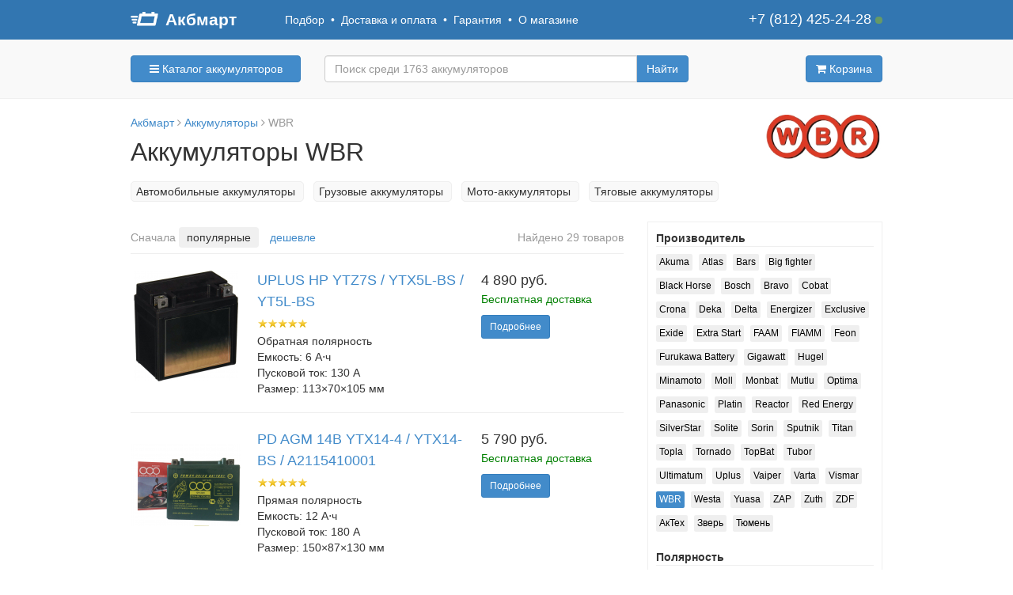

--- FILE ---
content_type: text/html; charset=UTF-8
request_url: https://akbmart.ru/catalog/batteries/wbr/
body_size: 12683
content:
<!DOCTYPE html>
<html lang="ru">
<head>
  <meta charset="utf-8">
  <meta name="viewport" content="width=1024">
  <meta http-equiv="X-UA-Compatible" content="IE=edge">
  <title>
          Аккумуляторы: подбор и продажа в Санкт-Петербурге
            - Акбмарт      </title>
    <meta name="description" content="Каталог аккумуляторов для легковых и грузовых автомобилей, мотоциклов, квадроциклов и другой мототехники. Подбор по параметрам. Бесплатная доставка за 2 часа по Санкт-Петербургу.">
  
    <link rel="canonical" href="/catalog/batteries/wbr/">
  
      <link rel="next" href="/catalog/batteries/wbr/?page=2">
  
  <link href="/assets/images/favicon.ico?0.2.3" rel="icon" type="image/x-icon">

  <link href="//netdna.bootstrapcdn.com/bootstrap/3.1.1/css/bootstrap.min.css" rel="stylesheet" type="text/css">
  <link href="//maxcdn.bootstrapcdn.com/font-awesome/4.4.0/css/font-awesome.min.css" rel="stylesheet" type="text/css">
  <link href="//cdnjs.cloudflare.com/ajax/libs/fotorama/4.5.1/fotorama.css" rel="stylesheet" type="text/css">

  <link href="/assets/css/style.css?0.2.6" rel="stylesheet" type="text/css">

  <script src="//code.jquery.com/jquery-1.8.3.min.js"></script>
  <script src="//netdna.bootstrapcdn.com/bootstrap/3.1.1/js/bootstrap.min.js"></script>
  <script src="//cdnjs.cloudflare.com/ajax/libs/fotorama/4.5.1/fotorama.js"></script>

  <script src="/assets/js/bundle.js?0.2.3"></script>

  <script type="text/javascript">
    
    (function(H){H.className+='js'})(document.documentElement);
    
  </script>

  <script type="text/javascript">
  
  (function(i,s,o,g,r,a,m){i['GoogleAnalyticsObject']=r;i[r]=i[r]||function(){
  (i[r].q=i[r].q||[]).push(arguments)},i[r].l=1*new Date();a=s.createElement(o),
  m=s.getElementsByTagName(o)[0];a.async=1;a.src=g;m.parentNode.insertBefore(a,m)
  })(window,document,'script','//www.google-analytics.com/analytics.js','ga');
  

  ga('create', 'UA-32697636-13', 'auto');
  
  var OpenStatParser = {
    _params: {},
    _parsed: false,
    _decode64: function(data) {
      if(typeof window['atob'] === 'function') {
        return atob(data);
      }

      var b64 = "ABCDEFGHIJKLMNOPQRSTUVWXYZabcdefghijklmnopqrstuvwxyz0123456789+/=";
      var o1, o2, o3, h1, h2, h3, h4, bits, i = 0,
      ac = 0,
      dec = "",
      tmp_arr = [];

      if(!data) {
        return data;
      }

      data += '';

      do {
        h1 = b64.indexOf(data.charAt(i++));
        h2 = b64.indexOf(data.charAt(i++));
        h3 = b64.indexOf(data.charAt(i++));
        h4 = b64.indexOf(data.charAt(i++));

        bits = h1 << 18 | h2 << 12 | h3 << 6 | h4;

        o1 = bits >> 16 & 0xff;
        o2 = bits >> 8 & 0xff;
        o3 = bits & 0xff;

        if(h3 == 64) {
          tmp_arr[ac++] = String.fromCharCode(o1);
        } else if(h4 == 64) {
          tmp_arr[ac++] = String.fromCharCode(o1, o2);
        } else {
          tmp_arr[ac++] = String.fromCharCode(o1, o2, o3);
        }
      } while(i < data.length);

      dec = tmp_arr.join('');

      return dec;
    },
    _parse: function() {
      var prmstr = window.location.search.substr(1);
      var prmarr = prmstr.split('&');
      this._params = {};

      for(var i = 0; i < prmarr.length; i++) {
        var tmparr = prmarr[i].split('=');
        this._params[tmparr[0]] = tmparr[1];
      }

      this._parsed = true;
    },
    hasMarker: function() {
      if(!this._parsed) {
        this._parse();
      }
      return (typeof this._params['_openstat'] !== 'undefined') ? true : false;
    },
    buildCampaignParams: function() {
      if(!this.hasMarker()) {
        return false;
      }
      var openstat = this._decode64(this._params['_openstat']);
      var statarr = openstat.split(';');
      utmcampaign = statarr[3];
      utmsource = statarr[0];
      utmcontent = statarr[2];
    }
  }
  if(OpenStatParser.hasMarker()) {
    var campaignParams = OpenStatParser.buildCampaignParams();
    if(campaignParams !== false) {
      ga('set', {
        'campaignName': utmcampaign,
        'campaignSource': utmsource,
        'campaignMedium': 'cpc',
        'campaignContent': utmcontent
      });
    }
  }
  
  ga('send', 'pageview');

  
  
  $(function(){
    // Track clicks on browsed products
    $('.browsed-products a').on('click', function(event){
      var url = $(event.target).attr('href');
      ga('send', 'event', 'browsed-products', 'click', url);
    });

    // Track clicks on related products in product page
    $('.related-products a').on('click', function(event){
      var url = $(event.target).attr('href');
      ga('send', 'event', 'related-products', 'click', url);
    });

    // Track clicks on open contact modal
    $('header .open-contact-modal').on('click', function(event){
      ga('send', 'event', 'contact-modal', 'click', 'top');
    });
    $('footer .open-contact-modal').on('click', function(event){
      ga('send', 'event', 'contact-modal', 'click', 'bottom');
    });

    // Track clicks on choose by
    $('.by-features').on('click', function(event){
      ga('send', 'event', 'choose-by', 'click', 'features');
    });
    $('.by-vehicle').on('click', function(event){
      ga('send', 'event', 'choose-by', 'click', 'vehicle');
    });
    $('.by-brand').on('click', function(event){
      ga('send', 'event', 'choose-by', 'click', 'brand');
    });
  });
  
</script>

  <script type="application/ld+json">
  {
    "@context" : "http://schema.org",
    "@type" : "WebSite",
    "name" : "Акбмарт",
    "alternateName" : "Интернет-магазин аккумуляторов",
    "url" : "https://akbmart.ru"
  }
  </script>
</head>
<body class="">
  <header class="global-header">
  <div class="global-header-container">
    <div class="global-header-brand">
      <a href="/">
        <img src="/assets/images/logo2.png" alt="">
        Акбмарт
      </a>
    </div>
    <div class="global-header-links">
      <a href="/choose/">Подбор</a>
      &nbsp;&bull;&nbsp;
      <a href="/delivery/">Доставка и оплата</a>
      &nbsp;&bull;&nbsp;
      <a href="/warranty/">Гарантия</a>
      &nbsp;&bull;&nbsp;
      <a href="/about/">О магазине</a>
    </div>
    <div class="global-header-phone">
      <a href="#" rel="nofollow" data-toggle="modal" data-target="#callback-modal">+7 (812) 425-24-28</a>
      <span class="working-hours-indicator" rel="tooltip" data-placement="bottom" title="Ежедневно с 10:00 до 22:00"></span>
    </div>
  </div>
</header>
<nav class="global-nav">
  <div class="container">
    <div class="row">
      <div class="col-xs-3">
        <div class="btn-group btn-block">
          <a href="/catalog/batteries/" class="btn btn-primary btn-block dropdown-toggle"
            data-toggle="dropdown" aria-haspopup="true" aria-expanded="false">
            <i class="fa fa-bars"></i>
            Каталог аккумуляторов
          </a>
          <ul class="dropdown-menu">
            <li><a href="/catalog/batteries/">Все аккумуляторы</a></li>
            <li class="divider"></li>
            <li><a href="/catalog/car-batteries/">Авто-аккумуляторы</a></li>
            <li><a href="/catalog/truck-batteries/">Грузовые аккумуляторы</a></li>
            <li><a href="/catalog/moto-batteries/">Мото-аккумуляторы</a></li>
            <li><a href="/catalog/marine-batteries/">Тяговые аккумуляторы</a></li>
          </ul>
        </div>
      </div>
      <div class="col-xs-6">
        <form action="/products/" method="get" class="form-horizontal">
          <div class="input-group">
            
            <input type="search" name="q" value="" autocomplete="off"
              placeholder="Поиск среди 1763 аккумуляторов"
              class="form-control products-autocomplete">
            <span class="input-group-btn">
              <input type="submit" name="btn" value="Найти" class="btn btn-primary">
            </span>
          </div>
        </form>
      </div>
      <div class="col-xs-3">
        <a class="btn btn-primary pull-right" href="/cart/"
          rel="tooltip" data-placement="bottom"
          title="">
          <i class="fa fa-shopping-cart fa-inverted"></i>
          Корзина
                  </a>
      </div>
    </div>
  </div>
</nav>

  
<div class="container" id="pjax-products">
    <div class="pull-right" style="width: 150px; height: 75px;">
    <img src="/files/brands/wbr_logo.jpg" alt="WBR" class="img-responsive" style="float: right; max-height: 100%;">
  </div>
  
  <nav class="text-muted" style="padding: 0 0 10px 0;" itemscope itemtype="http://schema.org/BreadcrumbList">
  <a href="/">Акбмарт</a>
  <span class="fa fa-angle-right"></span>
          
    <span itemprop="itemListElement" itemscope itemtype="http://schema.org/ListItem">
      <a itemprop="item" href="/catalog/batteries/" >
        <span itemprop="name">Аккумуляторы</span>
      </a>
      <meta itemprop="position" content="1">
    </span>
            
        
        <span class="fa fa-angle-right"></span>
    <span itemprop="itemListElement" itemscope itemtype="http://schema.org/ListItem">
      <a itemprop="item" href="/catalog/batteries/wbr/" style="color: #999;">
          <span itemprop="name">WBR</span>
      </a>
      <meta itemprop="position" content="2">
          </span>
    
      </nav>

  <h1 style="margin: 0 0 15px 0; font-size: 32px;">
          Аккумуляторы
      WBR
                  </h1>

  <div class="categories-nav">
      <a href="/catalog/car-batteries/">
    Автомобильные аккумуляторы
  </a>
        <a href="/catalog/truck-batteries/">
    Грузовые аккумуляторы
  </a>
        <a href="/catalog/moto-batteries/">
    Мото-аккумуляторы
  </a>
        <a href="/catalog/marine-batteries/">
    Тяговые аккумуляторы
  </a>
        </div>

  <div class="row">
    <div class="col-xs-8">
            <div class="options text-muted">
        <div class="pull-right">
          Найдено 29 товаров
        </div>
        <div class="sort">
          Сначала
          <a href="/catalog/batteries/wbr/?sort=position" class="active">популярные</a>
          <a href="/catalog/batteries/wbr/?sort=price" class="">дешевле</a>
        </div>
      </div>

            <ul class="products_list">
    <li itemscope itemtype="http://schema.org/Product" class="">
        <div class="image">
      <a href="/products/uplus_hp_etz7s/">
        <img itemprop="image" src="https://akbmart.ru/files/products/1_4.140x140.e6897591e52ee3ef69757d4d1eba2bab.jpg" alt="UPLUS HP YTZ7S / YTX5L-BS / YT5L-BS">
      </a>
    </div>
        <div itemprop="offers" itemscope itemtype="http://schema.org/Offer" class="offer">
                  <span class="price">
                <span itemprop="price" content="4890">4 890</span>
        <span itemprop="priceCurrency" content="RUB" class="currency">руб.</span>
      </span>
      <meta itemprop="availability" content="http://schema.org/InStock">
            <p class="free_delivery">Бесплатная доставка</p>
            <p><a href="/products/uplus_hp_etz7s/" class="btn btn-primary btn-sm">Подробнее</a></p>
    </div>
    <div class="info">
      <meta itemprop="brand" content="WBR">
      <div itemprop="name" class="name">
        <a href="/products/uplus_hp_etz7s/">UPLUS HP YTZ7S / YTX5L-BS / YT5L-BS</a>
      </div>
            <div itemprop="aggregateRating" itemscope itemtype="http://schema.org/AggregateRating" class="rating">
        <meta itemprop="bestRating" content="10">
        <meta itemprop="ratingCount" content="1">
        <meta itemprop="ratingValue" content="10">
        <img src="/assets/images/icons/rating/w64/rating-10.png">
              </div>
                        <div itemprop="description">
        Обратная полярность<br>
        Емкость: 6 А⋅ч<br>
        Пусковой ток: 130 А<br>
        Размер: 113×70×105 мм
      </div>
          </div>
  </li>
    <li itemscope itemtype="http://schema.org/Product" class="">
        <div class="image">
      <a href="/products/pd-agm-ytx12-ytx14/">
        <img itemprop="image" src="https://akbmart.ru/files/products/agm12.140x140.9f5f33dd5d7f266256cd8b7dfd2140a6.jpg" alt="PD AGM 14B YTX14-4 / YTX14-BS / A2115410001">
      </a>
    </div>
        <div itemprop="offers" itemscope itemtype="http://schema.org/Offer" class="offer">
                  <span class="price">
                <span itemprop="price" content="5790">5 790</span>
        <span itemprop="priceCurrency" content="RUB" class="currency">руб.</span>
      </span>
      <meta itemprop="availability" content="http://schema.org/InStock">
            <p class="free_delivery">Бесплатная доставка</p>
            <p><a href="/products/pd-agm-ytx12-ytx14/" class="btn btn-primary btn-sm">Подробнее</a></p>
    </div>
    <div class="info">
      <meta itemprop="brand" content="WBR">
      <div itemprop="name" class="name">
        <a href="/products/pd-agm-ytx12-ytx14/">PD AGM 14B YTX14-4 / YTX14-BS / A2115410001</a>
      </div>
            <div itemprop="aggregateRating" itemscope itemtype="http://schema.org/AggregateRating" class="rating">
        <meta itemprop="bestRating" content="10">
        <meta itemprop="ratingCount" content="1">
        <meta itemprop="ratingValue" content="10">
        <img src="/assets/images/icons/rating/w64/rating-10.png">
              </div>
                        <div itemprop="description">
        Прямая полярность<br>
        Емкость: 12 А⋅ч<br>
        Пусковой ток: 180 А<br>
        Размер:  150×87×130 мм
      </div>
          </div>
  </li>
    <li itemscope itemtype="http://schema.org/Product" class="">
        <div class="image">
      <a href="/products/pd-agm-ytx5l-bs-ytz7s-yt5l-bs/">
        <img itemprop="image" src="https://akbmart.ru/files/products/agm5.140x140.ec3d5acc549d3c3d87680d75684ff9b5.jpg" alt="PD AGM YTX5L-BS / YTZ7S / YT5L-BS">
      </a>
    </div>
        <div itemprop="offers" itemscope itemtype="http://schema.org/Offer" class="offer">
                  <span class="price">
                <span itemprop="price" content="4690">4 690</span>
        <span itemprop="priceCurrency" content="RUB" class="currency">руб.</span>
      </span>
      <meta itemprop="availability" content="http://schema.org/InStock">
            <p class="free_delivery">Бесплатная доставка</p>
            <p><a href="/products/pd-agm-ytx5l-bs-ytz7s-yt5l-bs/" class="btn btn-primary btn-sm">Подробнее</a></p>
    </div>
    <div class="info">
      <meta itemprop="brand" content="WBR">
      <div itemprop="name" class="name">
        <a href="/products/pd-agm-ytx5l-bs-ytz7s-yt5l-bs/">PD AGM YTX5L-BS / YTZ7S / YT5L-BS</a>
      </div>
            <div itemprop="aggregateRating" itemscope itemtype="http://schema.org/AggregateRating" class="rating">
        <meta itemprop="bestRating" content="10">
        <meta itemprop="ratingCount" content="1">
        <meta itemprop="ratingValue" content="9">
        <img src="/assets/images/icons/rating/w64/rating-9.png">
              </div>
                        <div itemprop="description">
        Обратная полярность<br>
        Емкость: 5 А⋅ч<br>
        Пусковой ток: 70 А<br>
        Размер: 113×70×105 мм
      </div>
          </div>
  </li>
    <li itemscope itemtype="http://schema.org/Product" class="">
        <div class="image">
      <a href="/products/pd-agm-ytx9/">
        <img itemprop="image" src="https://akbmart.ru/files/products/agm9.140x140.b215cbef18afbfd484359bafe4b8c328.jpg" alt="PD AGM YTX9 / YTX9 -BS">
      </a>
    </div>
        <div itemprop="offers" itemscope itemtype="http://schema.org/Offer" class="offer">
                  <span class="price">
                <span itemprop="price" content="5190">5 190</span>
        <span itemprop="priceCurrency" content="RUB" class="currency">руб.</span>
      </span>
      <meta itemprop="availability" content="http://schema.org/InStock">
            <p class="free_delivery">Бесплатная доставка</p>
            <p><a href="/products/pd-agm-ytx9/" class="btn btn-primary btn-sm">Подробнее</a></p>
    </div>
    <div class="info">
      <meta itemprop="brand" content="WBR">
      <div itemprop="name" class="name">
        <a href="/products/pd-agm-ytx9/">PD AGM YTX9 / YTX9 -BS</a>
      </div>
            <div itemprop="aggregateRating" itemscope itemtype="http://schema.org/AggregateRating" class="rating">
        <meta itemprop="bestRating" content="10">
        <meta itemprop="ratingCount" content="1">
        <meta itemprop="ratingValue" content="9">
        <img src="/assets/images/icons/rating/w64/rating-9.png">
              </div>
                        <div itemprop="description">
        Прямая полярность<br>
        Емкость: 9 А⋅ч<br>
        Пусковой ток: 120 А<br>
        Размер: 150×88×105 мм
      </div>
          </div>
  </li>
    <li itemscope itemtype="http://schema.org/Product" class="">
        <div class="image">
      <a href="/products/pd-gel-yt12b/">
        <img itemprop="image" src="https://akbmart.ru/files/products/gel12_1.140x140.f9c305cb9dc65753d70133efb4d59dd7.jpg" alt="PD GEL YT12B-4 / YT12B-BS / YT12B-4">
      </a>
    </div>
        <div itemprop="offers" itemscope itemtype="http://schema.org/Offer" class="offer">
                  <span class="price">
                <span itemprop="price" content="7100">7 100</span>
        <span itemprop="priceCurrency" content="RUB" class="currency">руб.</span>
      </span>
      <meta itemprop="availability" content="http://schema.org/InStock">
            <p class="free_delivery">Бесплатная доставка</p>
            <p><a href="/products/pd-gel-yt12b/" class="btn btn-primary btn-sm">Подробнее</a></p>
    </div>
    <div class="info">
      <meta itemprop="brand" content="WBR">
      <div itemprop="name" class="name">
        <a href="/products/pd-gel-yt12b/">PD GEL YT12B-4 / YT12B-BS / YT12B-4</a>
      </div>
            <div itemprop="aggregateRating" itemscope itemtype="http://schema.org/AggregateRating" class="rating">
        <meta itemprop="bestRating" content="10">
        <meta itemprop="ratingCount" content="1">
        <meta itemprop="ratingValue" content="9">
        <img src="/assets/images/icons/rating/w64/rating-9.png">
              </div>
                        <div itemprop="description">
        Прямая полярность<br>
        Емкость: 12 А⋅ч<br>
        Пусковой ток: 175 А<br>
        Размер: 150×71×130 мм
      </div>
          </div>
  </li>
    <li itemscope itemtype="http://schema.org/Product" class="">
        <div class="image">
      <a href="/products/pd-agm-ytz12s-ytz14s/">
        <img itemprop="image" src="https://akbmart.ru/files/products/agm11.140x140.121117092e4282a549e3845e0844cc8c.jpg" alt="PD AGM YTZ12S / YTZ14S / TTZ12S">
      </a>
    </div>
        <div itemprop="offers" itemscope itemtype="http://schema.org/Offer" class="offer">
                  <span class="price">
                <span itemprop="price" content="5990">5 990</span>
        <span itemprop="priceCurrency" content="RUB" class="currency">руб.</span>
      </span>
      <meta itemprop="availability" content="http://schema.org/InStock">
            <p class="free_delivery">Бесплатная доставка</p>
            <p><a href="/products/pd-agm-ytz12s-ytz14s/" class="btn btn-primary btn-sm">Подробнее</a></p>
    </div>
    <div class="info">
      <meta itemprop="brand" content="WBR">
      <div itemprop="name" class="name">
        <a href="/products/pd-agm-ytz12s-ytz14s/">PD AGM YTZ12S / YTZ14S / TTZ12S</a>
      </div>
            <div itemprop="aggregateRating" itemscope itemtype="http://schema.org/AggregateRating" class="rating">
        <meta itemprop="bestRating" content="10">
        <meta itemprop="ratingCount" content="1">
        <meta itemprop="ratingValue" content="9">
        <img src="/assets/images/icons/rating/w64/rating-9.png">
              </div>
                        <div itemprop="description">
        Прямая полярность<br>
        Емкость: 11 А⋅ч<br>
        Пусковой ток: 230 А<br>
        Размер: 150×88×110 мм
      </div>
          </div>
  </li>
    <li itemscope itemtype="http://schema.org/Product" class="">
        <div class="image">
      <a href="/products/pd-gel-yt14b/">
        <img itemprop="image" src="https://akbmart.ru/files/products/gel14.140x140.139423bd1d5467f0ffa502f657ca7f62.jpg" alt="PD GEL YT14B-4 / YT14B-BS / YT14B-4">
      </a>
    </div>
        <div itemprop="offers" itemscope itemtype="http://schema.org/Offer" class="offer">
                  <span class="price">
                <span itemprop="price" content="6390">6 390</span>
        <span itemprop="priceCurrency" content="RUB" class="currency">руб.</span>
      </span>
      <meta itemprop="availability" content="http://schema.org/InStock">
            <p class="free_delivery">Бесплатная доставка</p>
            <p><a href="/products/pd-gel-yt14b/" class="btn btn-primary btn-sm">Подробнее</a></p>
    </div>
    <div class="info">
      <meta itemprop="brand" content="WBR">
      <div itemprop="name" class="name">
        <a href="/products/pd-gel-yt14b/">PD GEL YT14B-4 / YT14B-BS / YT14B-4</a>
      </div>
            <div itemprop="aggregateRating" itemscope itemtype="http://schema.org/AggregateRating" class="rating">
        <meta itemprop="bestRating" content="10">
        <meta itemprop="ratingCount" content="1">
        <meta itemprop="ratingValue" content="9">
        <img src="/assets/images/icons/rating/w64/rating-9.png">
              </div>
                        <div itemprop="description">
        Прямая полярность<br>
        Емкость: 14 А⋅ч<br>
        Пусковой ток: 210 А<br>
        Размер: 150×70×145 мм
      </div>
          </div>
  </li>
    <li itemscope itemtype="http://schema.org/Product" class="">
        <div class="image">
      <a href="/products/pd-gel-ytx16/">
        <img itemprop="image" src="https://akbmart.ru/files/products/gel16.140x140.ff8747d00752b1ed8e34efaa4967a87a.jpg" alt="PD Gel YTX16-BS">
      </a>
    </div>
        <div itemprop="offers" itemscope itemtype="http://schema.org/Offer" class="offer">
                  <span class="price">
                <span itemprop="price" content="6990">6 990</span>
        <span itemprop="priceCurrency" content="RUB" class="currency">руб.</span>
      </span>
      <meta itemprop="availability" content="http://schema.org/InStock">
            <p class="free_delivery">Бесплатная доставка</p>
            <p><a href="/products/pd-gel-ytx16/" class="btn btn-primary btn-sm">Подробнее</a></p>
    </div>
    <div class="info">
      <meta itemprop="brand" content="WBR">
      <div itemprop="name" class="name">
        <a href="/products/pd-gel-ytx16/">PD Gel YTX16-BS</a>
      </div>
            <div itemprop="aggregateRating" itemscope itemtype="http://schema.org/AggregateRating" class="rating">
        <meta itemprop="bestRating" content="10">
        <meta itemprop="ratingCount" content="1">
        <meta itemprop="ratingValue" content="10">
        <img src="/assets/images/icons/rating/w64/rating-10.png">
              </div>
                        <div itemprop="description">
        Прямая полярность<br>
        Емкость: 16 А⋅ч<br>
        Пусковой ток: 230 А<br>
        Размер: 151×88×164 мм
      </div>
          </div>
  </li>
    <li itemscope itemtype="http://schema.org/Product" class="">
        <div class="image">
      <a href="/products/marine-mf15012-gel/">
        <img itemprop="image" src="https://akbmart.ru/files/products/150G.140x140.c9db5dec415596270861f42eed4f9583.jpg" alt="Marine MF15012 Gel">
      </a>
    </div>
        <div itemprop="offers" itemscope itemtype="http://schema.org/Offer" class="offer">
                  <span class="price">
                <span itemprop="price" content="21090">21 090</span>
        <span itemprop="priceCurrency" content="RUB" class="currency">руб.</span>
      </span>
      <meta itemprop="availability" content="http://schema.org/InStock">
            <p class="free_delivery">Бесплатная доставка</p>
            <p><a href="/products/marine-mf15012-gel/" class="btn btn-primary btn-sm">Подробнее</a></p>
    </div>
    <div class="info">
      <meta itemprop="brand" content="WBR">
      <div itemprop="name" class="name">
        <a href="/products/marine-mf15012-gel/">Marine MF15012 Gel</a>
      </div>
            <div itemprop="aggregateRating" itemscope itemtype="http://schema.org/AggregateRating" class="rating">
        <meta itemprop="bestRating" content="10">
        <meta itemprop="ratingCount" content="1">
        <meta itemprop="ratingValue" content="9">
        <img src="/assets/images/icons/rating/w64/rating-9.png">
              </div>
                        <div itemprop="description">
        Прямая полярность<br>
        Емкость: 100 А⋅ч<br>
        Пусковой ток: <br>
        Размер: 483×170×240 мм
      </div>
          </div>
  </li>
    <li itemscope itemtype="http://schema.org/Product" class="">
        <div class="image">
      <a href="/products//">
        <img itemprop="image" src="https://akbmart.ru/files/products/15012.140x140.09b59f0a4356a15a2b0f924c51575362.jpg" alt="Marine MF15012">
      </a>
    </div>
        <div itemprop="offers" itemscope itemtype="http://schema.org/Offer" class="offer">
                  <span class="price">
                <span itemprop="price" content="17090">17 090</span>
        <span itemprop="priceCurrency" content="RUB" class="currency">руб.</span>
      </span>
      <meta itemprop="availability" content="http://schema.org/InStock">
            <p class="free_delivery">Бесплатная доставка</p>
            <p><a href="/products//" class="btn btn-primary btn-sm">Подробнее</a></p>
    </div>
    <div class="info">
      <meta itemprop="brand" content="WBR">
      <div itemprop="name" class="name">
        <a href="/products//">Marine MF15012</a>
      </div>
            <div itemprop="aggregateRating" itemscope itemtype="http://schema.org/AggregateRating" class="rating">
        <meta itemprop="bestRating" content="10">
        <meta itemprop="ratingCount" content="1">
        <meta itemprop="ratingValue" content="9">
        <img src="/assets/images/icons/rating/w64/rating-9.png">
              </div>
                        <div itemprop="description">
        Прямая полярность<br>
        Емкость: 100 А⋅ч<br>
        Пусковой ток: <br>
        Размер: 483×170×240 мм
      </div>
          </div>
  </li>
    <li itemscope itemtype="http://schema.org/Product" class="">
        <div class="image">
      <a href="/products/marine-mf15012/">
        <img itemprop="image" src="https://akbmart.ru/files/products/15012.140x140.09b59f0a4356a15a2b0f924c51575362.jpg" alt="Marine MF15012">
      </a>
    </div>
        <div itemprop="offers" itemscope itemtype="http://schema.org/Offer" class="offer">
                  <span class="price">
                <span itemprop="price" content="17090">17 090</span>
        <span itemprop="priceCurrency" content="RUB" class="currency">руб.</span>
      </span>
      <meta itemprop="availability" content="http://schema.org/InStock">
            <p class="free_delivery">Бесплатная доставка</p>
            <p><a href="/products/marine-mf15012/" class="btn btn-primary btn-sm">Подробнее</a></p>
    </div>
    <div class="info">
      <meta itemprop="brand" content="WBR">
      <div itemprop="name" class="name">
        <a href="/products/marine-mf15012/">Marine MF15012</a>
      </div>
            <div itemprop="aggregateRating" itemscope itemtype="http://schema.org/AggregateRating" class="rating">
        <meta itemprop="bestRating" content="10">
        <meta itemprop="ratingCount" content="1">
        <meta itemprop="ratingValue" content="9">
        <img src="/assets/images/icons/rating/w64/rating-9.png">
              </div>
                        <div itemprop="description">
        Прямая полярность<br>
        Емкость: 150 А⋅ч<br>
        Пусковой ток: <br>
        Размер: 483×170×240 мм
      </div>
          </div>
  </li>
    <li itemscope itemtype="http://schema.org/Product" class="">
        <div class="image">
      <a href="/products/marine-mf10012/">
        <img itemprop="image" src="https://akbmart.ru/files/products/10012_2.140x140.a8c05ed2b66e661c6831c081b32d318e.jpg" alt="Marine MF10012">
      </a>
    </div>
        <div itemprop="offers" itemscope itemtype="http://schema.org/Offer" class="offer">
                  <span class="price">
                <span itemprop="price" content="12690">12 690</span>
        <span itemprop="priceCurrency" content="RUB" class="currency">руб.</span>
      </span>
      <meta itemprop="availability" content="http://schema.org/InStock">
            <p class="free_delivery">Бесплатная доставка</p>
            <p><a href="/products/marine-mf10012/" class="btn btn-primary btn-sm">Подробнее</a></p>
    </div>
    <div class="info">
      <meta itemprop="brand" content="WBR">
      <div itemprop="name" class="name">
        <a href="/products/marine-mf10012/">Marine MF10012</a>
      </div>
            <div itemprop="aggregateRating" itemscope itemtype="http://schema.org/AggregateRating" class="rating">
        <meta itemprop="bestRating" content="10">
        <meta itemprop="ratingCount" content="1">
        <meta itemprop="ratingValue" content="9">
        <img src="/assets/images/icons/rating/w64/rating-9.png">
              </div>
                        <div itemprop="description">
        Прямая полярность<br>
        Емкость: 100 А⋅ч<br>
        Пусковой ток: <br>
        Размер: 330×173×215 мм
      </div>
          </div>
  </li>
    <li itemscope itemtype="http://schema.org/Product" class="">
        <div class="image">
      <a href="/products/marine-mf7512-gel/">
        <img itemprop="image" src="https://akbmart.ru/files/products/75g.140x140.c6e1d6860434b22221af7141f7d3ff85.jpg" alt="Marine MF7512 Gel">
      </a>
    </div>
        <div itemprop="offers" itemscope itemtype="http://schema.org/Offer" class="offer">
                  <span class="price">
                <span itemprop="price" content="12790">12 790</span>
        <span itemprop="priceCurrency" content="RUB" class="currency">руб.</span>
      </span>
      <meta itemprop="availability" content="http://schema.org/InStock">
            <p class="free_delivery">Бесплатная доставка</p>
            <p><a href="/products/marine-mf7512-gel/" class="btn btn-primary btn-sm">Подробнее</a></p>
    </div>
    <div class="info">
      <meta itemprop="brand" content="WBR">
      <div itemprop="name" class="name">
        <a href="/products/marine-mf7512-gel/">Marine MF7512 Gel</a>
      </div>
            <div itemprop="aggregateRating" itemscope itemtype="http://schema.org/AggregateRating" class="rating">
        <meta itemprop="bestRating" content="10">
        <meta itemprop="ratingCount" content="1">
        <meta itemprop="ratingValue" content="9">
        <img src="/assets/images/icons/rating/w64/rating-9.png">
              </div>
                        <div itemprop="description">
        Прямая полярность<br>
        Емкость: 75 А⋅ч<br>
        Пусковой ток: <br>
        Размер: 260×170×206 мм
      </div>
          </div>
  </li>
    <li itemscope itemtype="http://schema.org/Product" class="">
        <div class="image">
      <a href="/products/marine-mf7512/">
        <img itemprop="image" src="https://akbmart.ru/files/products/7512.140x140.ade83311f27dd427961df3fd1eb28cbc.jpg" alt="Marine MF7512">
      </a>
    </div>
        <div itemprop="offers" itemscope itemtype="http://schema.org/Offer" class="offer">
                  <span class="price">
                <span itemprop="price" content="11790">11 790</span>
        <span itemprop="priceCurrency" content="RUB" class="currency">руб.</span>
      </span>
      <meta itemprop="availability" content="http://schema.org/InStock">
            <p class="free_delivery">Бесплатная доставка</p>
            <p><a href="/products/marine-mf7512/" class="btn btn-primary btn-sm">Подробнее</a></p>
    </div>
    <div class="info">
      <meta itemprop="brand" content="WBR">
      <div itemprop="name" class="name">
        <a href="/products/marine-mf7512/">Marine MF7512</a>
      </div>
            <div itemprop="aggregateRating" itemscope itemtype="http://schema.org/AggregateRating" class="rating">
        <meta itemprop="bestRating" content="10">
        <meta itemprop="ratingCount" content="1">
        <meta itemprop="ratingValue" content="9">
        <img src="/assets/images/icons/rating/w64/rating-9.png">
              </div>
                        <div itemprop="description">
        Прямая полярность<br>
        Емкость: 75 А⋅ч<br>
        Пусковой ток: <br>
        Размер: 260×170×206 мм
      </div>
          </div>
  </li>
    <li itemscope itemtype="http://schema.org/Product" class="">
        <div class="image">
      <a href="/products/pd-gel-ytx20hl/">
        <img itemprop="image" src="https://akbmart.ru/files/products/agm20b.140x140.67b06fc178e2d8057bec42a82824d647.jpg" alt="PD GEL YTX20L-BS / YTX20HL-BS / YB16L-B / YB18L-A">
      </a>
    </div>
        <div itemprop="offers" itemscope itemtype="http://schema.org/Offer" class="offer">
            <meta itemprop="price" content="0">
      <meta itemprop="priceCurrency" content="RUB">
      <p itemprop="availability" content="http://schema.org/OutOfStock">Нет в наличии.</p>
            <p><a href="/products/pd-gel-ytx20hl/" class="btn btn-primary btn-sm">Подробнее</a></p>
    </div>
    <div class="info">
      <meta itemprop="brand" content="WBR">
      <div itemprop="name" class="name">
        <a href="/products/pd-gel-ytx20hl/">PD GEL YTX20L-BS / YTX20HL-BS / YB16L-B / YB18L-A</a>
      </div>
            <div itemprop="aggregateRating" itemscope itemtype="http://schema.org/AggregateRating" class="rating">
        <meta itemprop="bestRating" content="10">
        <meta itemprop="ratingCount" content="1">
        <meta itemprop="ratingValue" content="10">
        <img src="/assets/images/icons/rating/w64/rating-10.png">
              </div>
                        <div itemprop="description">
        Обратная полярность<br>
        Емкость: 20 А⋅ч<br>
        Пусковой ток: 270 А<br>
        Размер: 175×87×155 мм
      </div>
          </div>
  </li>
    <li itemscope itemtype="http://schema.org/Product" class="">
        <div class="image">
      <a href="/products/mb-marine-mf5012-gel/">
        <img itemprop="image" src="https://akbmart.ru/files/products/50G.140x140.a44598f7148841a7f8bf13f01aa098db.jpg" alt="Marine MF5012 Gel">
      </a>
    </div>
        <div itemprop="offers" itemscope itemtype="http://schema.org/Offer" class="offer">
            <meta itemprop="price" content="0">
      <meta itemprop="priceCurrency" content="RUB">
      <p itemprop="availability" content="http://schema.org/OutOfStock">Нет в наличии.</p>
            <p><a href="/products/mb-marine-mf5012-gel/" class="btn btn-primary btn-sm">Подробнее</a></p>
    </div>
    <div class="info">
      <meta itemprop="brand" content="WBR">
      <div itemprop="name" class="name">
        <a href="/products/mb-marine-mf5012-gel/">Marine MF5012 Gel</a>
      </div>
            <div itemprop="aggregateRating" itemscope itemtype="http://schema.org/AggregateRating" class="rating">
        <meta itemprop="bestRating" content="10">
        <meta itemprop="ratingCount" content="1">
        <meta itemprop="ratingValue" content="9">
        <img src="/assets/images/icons/rating/w64/rating-9.png">
              </div>
                        <div itemprop="description">
        Обратная полярность<br>
        Емкость: 50 А⋅ч<br>
        Пусковой ток: <br>
        Размер: 197×165×171 мм
      </div>
          </div>
  </li>
    <li itemscope itemtype="http://schema.org/Product" class="">
        <div class="image">
      <a href="/products/mb-marine-mf5012/">
        <img itemprop="image" src="https://akbmart.ru/files/products/5012.140x140.49e8902ab27bfd24cd3b50c5d51fb2d1.jpg" alt="Marine MF5012">
      </a>
    </div>
        <div itemprop="offers" itemscope itemtype="http://schema.org/Offer" class="offer">
            <meta itemprop="price" content="0">
      <meta itemprop="priceCurrency" content="RUB">
      <p itemprop="availability" content="http://schema.org/OutOfStock">Нет в наличии.</p>
            <p><a href="/products/mb-marine-mf5012/" class="btn btn-primary btn-sm">Подробнее</a></p>
    </div>
    <div class="info">
      <meta itemprop="brand" content="WBR">
      <div itemprop="name" class="name">
        <a href="/products/mb-marine-mf5012/">Marine MF5012</a>
      </div>
            <div itemprop="aggregateRating" itemscope itemtype="http://schema.org/AggregateRating" class="rating">
        <meta itemprop="bestRating" content="10">
        <meta itemprop="ratingCount" content="1">
        <meta itemprop="ratingValue" content="9">
        <img src="/assets/images/icons/rating/w64/rating-9.png">
              </div>
                        <div itemprop="description">
        Обратная полярность<br>
        Емкость: 50 А⋅ч<br>
        Пусковой ток: <br>
        Размер: 197×165×171 мм
      </div>
          </div>
  </li>
    <li itemscope itemtype="http://schema.org/Product" class="">
        <div class="image">
      <a href="/products/pd-agm-ytz10s/">
        <img itemprop="image" src="https://akbmart.ru/files/products/agm10a.140x140.60de564316287108b04a358f9b239bc4.jpg" alt="PD AGM YTX7A-BS / ETZ10-BS / YTZ10S">
      </a>
    </div>
        <div itemprop="offers" itemscope itemtype="http://schema.org/Offer" class="offer">
            <meta itemprop="price" content="0">
      <meta itemprop="priceCurrency" content="RUB">
      <p itemprop="availability" content="http://schema.org/OutOfStock">Нет в наличии.</p>
            <p><a href="/products/pd-agm-ytz10s/" class="btn btn-primary btn-sm">Подробнее</a></p>
    </div>
    <div class="info">
      <meta itemprop="brand" content="WBR">
      <div itemprop="name" class="name">
        <a href="/products/pd-agm-ytz10s/">PD AGM YTX7A-BS / ETZ10-BS / YTZ10S</a>
      </div>
            <div itemprop="aggregateRating" itemscope itemtype="http://schema.org/AggregateRating" class="rating">
        <meta itemprop="bestRating" content="10">
        <meta itemprop="ratingCount" content="1">
        <meta itemprop="ratingValue" content="10">
        <img src="/assets/images/icons/rating/w64/rating-10.png">
              </div>
                        <div itemprop="description">
        Прямая полярность<br>
        Емкость: 10 А⋅ч<br>
        Пусковой ток: 190 А<br>
        Размер: 150×88×93 мм
      </div>
          </div>
  </li>
    <li itemscope itemtype="http://schema.org/Product" class="">
        <div class="image">
      <a href="/products/pd-agm-ytx16-yb16b-a-ytx14/">
        <img itemprop="image" src="https://akbmart.ru/files/products/agm14.140x140.1ef8e8600069831f63d19981855e291a.jpg" alt="PD AGM 16 YTX14-4 / YTX14-BS / YTX16-BS / YB16B-A / A2115410001 /">
      </a>
    </div>
        <div itemprop="offers" itemscope itemtype="http://schema.org/Offer" class="offer">
            <meta itemprop="price" content="0">
      <meta itemprop="priceCurrency" content="RUB">
      <p itemprop="availability" content="http://schema.org/OutOfStock">Нет в наличии.</p>
            <p><a href="/products/pd-agm-ytx16-yb16b-a-ytx14/" class="btn btn-primary btn-sm">Подробнее</a></p>
    </div>
    <div class="info">
      <meta itemprop="brand" content="WBR">
      <div itemprop="name" class="name">
        <a href="/products/pd-agm-ytx16-yb16b-a-ytx14/">PD AGM 16 YTX14-4 / YTX14-BS / YTX16-BS / YB16B-A / A2115410001 /</a>
      </div>
            <div itemprop="aggregateRating" itemscope itemtype="http://schema.org/AggregateRating" class="rating">
        <meta itemprop="bestRating" content="10">
        <meta itemprop="ratingCount" content="1">
        <meta itemprop="ratingValue" content="10">
        <img src="/assets/images/icons/rating/w64/rating-10.png">
              </div>
                        <div itemprop="description">
        Прямая полярность<br>
        Емкость: 14 А⋅ч<br>
        Пусковой ток: 210 А<br>
        Размер: 150×87×145 мм
      </div>
          </div>
  </li>
    <li itemscope itemtype="http://schema.org/Product" class="">
        <div class="image">
      <a href="/products/pd-gel-ytx14/">
        <img itemprop="image" src="https://akbmart.ru/files/products/gel14a.140x140.1bbab566298ac2cf05ad2077892e35cf.jpg" alt="PD Gel YTX14-BS / YTX14H-BS / YTX16-BS / YB16B-A">
      </a>
    </div>
        <div itemprop="offers" itemscope itemtype="http://schema.org/Offer" class="offer">
            <meta itemprop="price" content="0">
      <meta itemprop="priceCurrency" content="RUB">
      <p itemprop="availability" content="http://schema.org/OutOfStock">Нет в наличии.</p>
            <p><a href="/products/pd-gel-ytx14/" class="btn btn-primary btn-sm">Подробнее</a></p>
    </div>
    <div class="info">
      <meta itemprop="brand" content="WBR">
      <div itemprop="name" class="name">
        <a href="/products/pd-gel-ytx14/">PD Gel YTX14-BS / YTX14H-BS / YTX16-BS / YB16B-A</a>
      </div>
            <div itemprop="aggregateRating" itemscope itemtype="http://schema.org/AggregateRating" class="rating">
        <meta itemprop="bestRating" content="10">
        <meta itemprop="ratingCount" content="1">
        <meta itemprop="ratingValue" content="10">
        <img src="/assets/images/icons/rating/w64/rating-10.png">
              </div>
                        <div itemprop="description">
        Прямая полярность<br>
        Емкость: 14 А⋅ч<br>
        Пусковой ток: 200 А<br>
        Размер: 151×88×147 мм
      </div>
          </div>
  </li>
  </ul>
      <ul class="pagination">
    
                  
    
  <li class="disabled">
    <a href="/catalog/batteries/wbr/?page=1">
      <span class="fa fa-chevron-left"></span>
      Предыдущая
    </a>
  </li>

  <li class="active">
    <a href="/catalog/batteries/wbr/?page=1">1</a>
  </li>

    
      <li >
    <a href="/catalog/batteries/wbr/?page=2">2</a>
  </li>
  
  <li >
    <a href="/catalog/batteries/wbr/?page=2">
      Следующая
      <span class="fa fa-chevron-right"></span>
    </a>
  </li>
</ul>

      
      
          </div>
    <div class="col-xs-4">
                
<script>
$(function(){
  $(document).pjax('.products_nav a', '#pjax-products', {
    fragment: '#pjax-products',
    scrollTo: false,
    timeout: 3000
  });
});
</script>
<style>
.products_nav {
  background: #fff;
}
.products_nav dt {
}
.products_nav dd {
  border-top: solid 1px #efefef;
  margin-bottom: 14px;
  padding-top: 8px;
}
.products_nav dd a {
  background: #efefef;
  border-radius: 2px;
  color: #000;
  display: inline-block;
  font-size: 12px;
  margin: 0 4px 8px 0;
  padding: 2px 4px;
  white-space: nowrap;
}
.products_nav dd a.-active {
  background: #428bca;
  color: #fff
}

.products_nav .-scrollable {
  border-bottom: solid 1px #efefef;
  max-height: 280px;
  overflow: scroll;
}
.products_nav .-scrollable::-webkit-scrollbar {
  width: 8px;
}

.products_nav .-scrollable::-webkit-scrollbar-thumb {
  background: #ccc;
  border-radius: 2px;
}
</style>
<div class="products_nav">
  <dl>
    
              
    <dt>Производитель</dt>
    <dd>
            
            <a href="/catalog/batteries/?b%5B0%5D=48&b%5B1%5D=49"
        rel="nofollow">
        Akuma
      </a>
      
      
            <a href="/catalog/batteries/?b%5B0%5D=48&b%5B1%5D=1"
        rel="nofollow">
        Atlas
      </a>
      
      
            <a href="/catalog/batteries/?b%5B0%5D=48&b%5B1%5D=27"
        rel="nofollow">
        Bars
      </a>
      
      
            <a href="/catalog/batteries/?b%5B0%5D=48&b%5B1%5D=53"
        rel="nofollow">
        Big fighter
      </a>
      
      
            <a href="/catalog/batteries/?b%5B0%5D=48&b%5B1%5D=42"
        rel="nofollow">
        Black Horse
      </a>
      
      
            <a href="/catalog/batteries/?b%5B0%5D=48&b%5B1%5D=3"
        rel="nofollow">
        Bosch
      </a>
      
      
            <a href="/catalog/batteries/?b%5B0%5D=48&b%5B1%5D=36"
        rel="nofollow">
        Bravo
      </a>
      
      
            <a href="/catalog/batteries/?b%5B0%5D=48&b%5B1%5D=17"
        rel="nofollow">
        Cobat
      </a>
      
      
            <a href="/catalog/batteries/?b%5B0%5D=48&b%5B1%5D=63"
        rel="nofollow">
        Crona
      </a>
      
      
            <a href="/catalog/batteries/?b%5B0%5D=48&b%5B1%5D=23"
        rel="nofollow">
        Deka
      </a>
      
      
            <a href="/catalog/batteries/?b%5B0%5D=48&b%5B1%5D=21"
        rel="nofollow">
        Delta
      </a>
      
      
            <a href="/catalog/batteries/?b%5B0%5D=48&b%5B1%5D=9"
        rel="nofollow">
        Energizer
      </a>
      
      
            <a href="/catalog/batteries/?b%5B0%5D=48&b%5B1%5D=59"
        rel="nofollow">
        Exclusive
      </a>
      
      
            <a href="/catalog/batteries/?b%5B0%5D=48&b%5B1%5D=4"
        rel="nofollow">
        Exide
      </a>
      
      
            <a href="/catalog/batteries/?b%5B0%5D=48&b%5B1%5D=5"
        rel="nofollow">
        Extra Start
      </a>
      
      
            <a href="/catalog/batteries/?b%5B0%5D=48&b%5B1%5D=50"
        rel="nofollow">
        FAAM
      </a>
      
      
            <a href="/catalog/batteries/?b%5B0%5D=48&b%5B1%5D=46"
        rel="nofollow">
        FIAMM
      </a>
      
      
            <a href="/catalog/batteries/?b%5B0%5D=48&b%5B1%5D=51"
        rel="nofollow">
        Feon
      </a>
      
      
            <a href="/catalog/batteries/?b%5B0%5D=48&b%5B1%5D=19"
        rel="nofollow">
        Furukawa Battery
      </a>
      
      
            <a href="/catalog/batteries/?b%5B0%5D=48&b%5B1%5D=12"
        rel="nofollow">
        Gigawatt
      </a>
      
      
            <a href="/catalog/batteries/?b%5B0%5D=48&b%5B1%5D=44"
        rel="nofollow">
        Hugel
      </a>
      
      
            <a href="/catalog/batteries/?b%5B0%5D=48&b%5B1%5D=20"
        rel="nofollow">
        Minamoto
      </a>
      
      
            <a href="/catalog/batteries/?b%5B0%5D=48&b%5B1%5D=62"
        rel="nofollow">
        Moll
      </a>
      
      
            <a href="/catalog/batteries/?b%5B0%5D=48&b%5B1%5D=57"
        rel="nofollow">
        Monbat
      </a>
      
      
            <a href="/catalog/batteries/?b%5B0%5D=48&b%5B1%5D=24"
        rel="nofollow">
        Mutlu
      </a>
      
      
            <a href="/catalog/batteries/?b%5B0%5D=48&b%5B1%5D=8"
        rel="nofollow">
        Optima
      </a>
      
      
            <a href="/catalog/batteries/?b%5B0%5D=48&b%5B1%5D=45"
        rel="nofollow">
        Panasonic
      </a>
      
      
            <a href="/catalog/batteries/?b%5B0%5D=48&b%5B1%5D=66"
        rel="nofollow">
        Platin
      </a>
      
      
            <a href="/catalog/batteries/?b%5B0%5D=48&b%5B1%5D=37"
        rel="nofollow">
        Reactor
      </a>
      
      
            <a href="/catalog/batteries/?b%5B0%5D=48&b%5B1%5D=22"
        rel="nofollow">
        Red Energy
      </a>
      
      
            <a href="/catalog/batteries/?b%5B0%5D=48&b%5B1%5D=33"
        rel="nofollow">
        SilverStar
      </a>
      
      
            <a href="/catalog/batteries/?b%5B0%5D=48&b%5B1%5D=25"
        rel="nofollow">
        Solite
      </a>
      
      
            <a href="/catalog/batteries/?b%5B0%5D=48&b%5B1%5D=60"
        rel="nofollow">
        Sorin
      </a>
      
      
            <a href="/catalog/batteries/?b%5B0%5D=48&b%5B1%5D=34"
        rel="nofollow">
        Sputnik
      </a>
      
      
            <a href="/catalog/batteries/?b%5B0%5D=48&b%5B1%5D=6"
        rel="nofollow">
        Titan
      </a>
      
      
            <a href="/catalog/batteries/?b%5B0%5D=48&b%5B1%5D=47"
        rel="nofollow">
        Topla
      </a>
      
      
            <a href="/catalog/batteries/?b%5B0%5D=48&b%5B1%5D=67"
        rel="nofollow">
        Tornado
      </a>
      
      
            <a href="/catalog/batteries/?b%5B0%5D=48&b%5B1%5D=15"
        rel="nofollow">
        TopBat
      </a>
      
      
            <a href="/catalog/batteries/?b%5B0%5D=48&b%5B1%5D=18"
        rel="nofollow">
        Tubor
      </a>
      
      
            <a href="/catalog/batteries/?b%5B0%5D=48&b%5B1%5D=38"
        rel="nofollow">
        Ultimatum
      </a>
      
      
            <a href="/catalog/batteries/?b%5B0%5D=48&b%5B1%5D=52"
        rel="nofollow">
        Uplus
      </a>
      
      
            <a href="/catalog/batteries/?b%5B0%5D=48&b%5B1%5D=14"
        rel="nofollow">
        Vaiper
      </a>
      
      
            <a href="/catalog/batteries/?b%5B0%5D=48&b%5B1%5D=7"
        rel="nofollow">
        Varta
      </a>
      
      
            <a href="/catalog/batteries/?b%5B0%5D=48&b%5B1%5D=29"
        rel="nofollow">
        Vismar
      </a>
      
      
            <a href="/catalog/batteries/"
        rel="nofollow" class="-active">
        WBR
      </a>
      
      
            <a href="/catalog/batteries/?b%5B0%5D=48&b%5B1%5D=58"
        rel="nofollow">
        Westa
      </a>
      
      
            <a href="/catalog/batteries/?b%5B0%5D=48&b%5B1%5D=56"
        rel="nofollow">
        Yuasa
      </a>
      
      
            <a href="/catalog/batteries/?b%5B0%5D=48&b%5B1%5D=41"
        rel="nofollow">
        ZAP
      </a>
      
      
            <a href="/catalog/batteries/?b%5B0%5D=48&b%5B1%5D=54"
        rel="nofollow">
        Zuth
      </a>
      
      
            <a href="/catalog/batteries/?b%5B0%5D=48&b%5B1%5D=55"
        rel="nofollow">
        ZDF
      </a>
      
      
            <a href="/catalog/batteries/?b%5B0%5D=48&b%5B1%5D=28"
        rel="nofollow">
        АкТех
      </a>
      
      
            <a href="/catalog/batteries/?b%5B0%5D=48&b%5B1%5D=30"
        rel="nofollow">
        Зверь
      </a>
      
      
            <a href="/catalog/batteries/?b%5B0%5D=48&b%5B1%5D=31"
        rel="nofollow">
        Тюмень
      </a>
      
          </dd>
    
            <dt>Полярность</dt>
    <dd class="-scrollable">
      
            <a href="/catalog/batteries/wbr/?2%5B0%5D=%D0%9E%D0%B1%D1%80%D0%B0%D1%82%D0%BD%D0%B0%D1%8F"
        rel="nofollow">
        Обратная 
      </a>
      
      
            <a href="/catalog/batteries/wbr/?2%5B0%5D=%D0%9F%D1%80%D1%8F%D0%BC%D0%B0%D1%8F"
        rel="nofollow">
        Прямая 
      </a>
      
      
            <a href="/catalog/batteries/wbr/?2%5B0%5D=%D0%A3%D0%BD%D0%B8%D0%B2%D0%B5%D1%80%D1%81%D0%B0%D0%BB%D1%8C%D0%BD%D0%B0%D1%8F"
        rel="nofollow">
        Универсальная 
      </a>
      
          </dd>
        <dt>Типоразмер</dt>
    <dd class="-scrollable">
      
            <a href="/catalog/batteries/wbr/?22%5B0%5D=81%C3%9770%C3%97105+%D0%BC%D0%BC"
        rel="nofollow">
        81×70×105 мм 
      </a>
      
      
            <a href="/catalog/batteries/wbr/?22%5B0%5D=91%C3%9783%C3%97160+%D0%BC%D0%BC"
        rel="nofollow">
        91×83×160 мм 
      </a>
      
      
            <a href="/catalog/batteries/wbr/?22%5B0%5D=97%C3%9743%C3%9758+%D0%BC%D0%BC"
        rel="nofollow">
        97×43×58 мм 
      </a>
      
      
            <a href="/catalog/batteries/wbr/?22%5B0%5D=100%C3%9758%C3%97112+%D0%BC%D0%BC"
        rel="nofollow">
        100×58×112 мм 
      </a>
      
      
            <a href="/catalog/batteries/wbr/?22%5B0%5D=104%C3%9791%C3%97114+%D0%BC%D0%BC"
        rel="nofollow">
        104×91×114 мм 
      </a>
      
      
            <a href="/catalog/batteries/wbr/?22%5B0%5D=114%C3%9739%C3%9787+%D0%BC%D0%BC+%284B%29"
        rel="nofollow">
        114×39×87 мм (4B) 
      </a>
      
      
            <a href="/catalog/batteries/wbr/?22%5B0%5D=114%C3%9749%C3%9786+%D0%BC%D0%BC+%284A%29"
        rel="nofollow">
        114×49×86 мм (4A) 
      </a>
      
      
            <a href="/catalog/batteries/wbr/?22%5B0%5D=114%C3%9771%C3%97106+%D0%BC%D0%BC+%285L%29"
        rel="nofollow">
        114×71×106 мм (5L) 
      </a>
      
      
            <a href="/catalog/batteries/wbr/?22%5B0%5D=114%C3%9771%C3%97131+%D0%BC%D0%BC"
        rel="nofollow">
        114×71×131 мм 
      </a>
      
      
            <a href="/catalog/batteries/wbr/?22%5B0%5D=114%C3%9771%C3%9786+%D0%BC%D0%BC+%284L%29"
        rel="nofollow">
        114×71×86 мм (4L) 
      </a>
      
      
            <a href="/catalog/batteries/wbr/?22%5B0%5D=120%C3%9760%C3%97130+%D0%BC%D0%BC+%285L%29"
        rel="nofollow">
        120×60×130 мм (5L) 
      </a>
      
      
            <a href="/catalog/batteries/wbr/?22%5B0%5D=121%C3%9771%C3%9793+%D0%BC%D0%BC"
        rel="nofollow">
        121×71×93 мм 
      </a>
      
      
            <a href="/catalog/batteries/wbr/?22%5B0%5D=122%C3%9761%C3%97135+%D0%BC%D0%BC"
        rel="nofollow">
        122×61×135 мм 
      </a>
      
      
            <a href="/catalog/batteries/wbr/?22%5B0%5D=122%C3%9787%C3%97140+%D0%BC%D0%BC"
        rel="nofollow">
        122×87×140 мм 
      </a>
      
      
            <a href="/catalog/batteries/wbr/?22%5B0%5D=130%C3%9790%C3%97114+%D0%BC%D0%BC"
        rel="nofollow">
        130×90×114 мм 
      </a>
      
      
            <a href="/catalog/batteries/wbr/?22%5B0%5D=134%C3%9780%C3%97160+%D0%BC%D0%BC+%2812A%29"
        rel="nofollow">
        134×80×160 мм (12A) 
      </a>
      
      
            <a href="/catalog/batteries/wbr/?22%5B0%5D=134%C3%9789%C3%97166+%D0%BC%D0%BC+%28B14%29"
        rel="nofollow">
        134×89×166 мм (B14) 
      </a>
      
      
            <a href="/catalog/batteries/wbr/?22%5B0%5D=134%C3%9789%C3%97176+%D0%BC%D0%BC"
        rel="nofollow">
        134×89×176 мм 
      </a>
      
      
            <a href="/catalog/batteries/wbr/?22%5B0%5D=135%C3%9775%C3%97133+%D0%BC%D0%BC+%287A%29"
        rel="nofollow">
        135×75×133 мм (7A) 
      </a>
      
      
            <a href="/catalog/batteries/wbr/?22%5B0%5D=135%C3%9775%C3%97139+%D0%BC%D0%BC+%289B%29"
        rel="nofollow">
        135×75×139 мм (9B) 
      </a>
      
      
            <a href="/catalog/batteries/wbr/?22%5B0%5D=136%C3%9761%C3%97131+%D0%BC%D0%BC"
        rel="nofollow">
        136×61×131 мм 
      </a>
      
      
            <a href="/catalog/batteries/wbr/?22%5B0%5D=148%C3%9784%C3%97144"
        rel="nofollow">
        148×84×144 
      </a>
      
      
            <a href="/catalog/batteries/wbr/?22%5B0%5D=149%C3%9770%C3%97105+%D0%BC%D0%BC"
        rel="nofollow">
        149×70×105 мм 
      </a>
      
      
            <a href="/catalog/batteries/wbr/?22%5B0%5D=150%C3%9766%C3%9794+%D0%BC%D0%BC"
        rel="nofollow">
        150×66×94 мм 
      </a>
      
      
            <a href="/catalog/batteries/wbr/?22%5B0%5D=150%C3%9770%C3%97130+%D0%BC%D0%BC+%2812B%29"
        rel="nofollow">
        150×70×130 мм (12B) 
      </a>
      
      
            <a href="/catalog/batteries/wbr/?22%5B0%5D=150%C3%9770%C3%97145+%D0%BC%D0%BC"
        rel="nofollow">
        150×70×145 мм 
      </a>
      
      
            <a href="/catalog/batteries/wbr/?22%5B0%5D=150%C3%9787%C3%97105+%D0%BC%D0%BC+%2812A%29"
        rel="nofollow">
        150×87×105 мм (12A) 
      </a>
      
      
            <a href="/catalog/batteries/wbr/?22%5B0%5D=150%C3%9787%C3%97110+%D0%BC%D0%BC+%2814S%29"
        rel="nofollow">
        150×87×110 мм (14S) 
      </a>
      
      
            <a href="/catalog/batteries/wbr/?22%5B0%5D=150%C3%9787%C3%97130+%D0%BC%D0%BC"
        rel="nofollow">
        150×87×130 мм 
      </a>
      
      
            <a href="/catalog/batteries/wbr/?22%5B0%5D=150%C3%9787%C3%97145+%D0%BC%D0%BC+%2814B%29"
        rel="nofollow">
        150×87×145 мм (14B) 
      </a>
      
      
            <a href="/catalog/batteries/wbr/?22%5B0%5D=150%C3%9787%C3%97161+%D0%BC%D0%BC+%2816BS%29"
        rel="nofollow">
        150×87×161 мм (16BS) 
      </a>
      
      
            <a href="/catalog/batteries/wbr/?22%5B0%5D=150%C3%9787%C3%9794+%D0%BC%D0%BC+%287A%29"
        rel="nofollow">
        150×87×94 мм (7A) 
      </a>
      
      
            <a href="/catalog/batteries/wbr/?22%5B0%5D=150%C3%9788%C3%97130+%D0%BC%D0%BC"
        rel="nofollow">
        150×88×130 мм 
      </a>
      
      
            <a href="/catalog/batteries/wbr/?22%5B0%5D=151%C3%9787%C3%97130+%D0%BC%D0%BC+%2812BS%29"
        rel="nofollow">
        151×87×130 мм (12BS) 
      </a>
      
      
            <a href="/catalog/batteries/wbr/?22%5B0%5D=152%C3%9770%C3%97150+%D0%BC%D0%BC"
        rel="nofollow">
        152×70×150 мм 
      </a>
      
      
            <a href="/catalog/batteries/wbr/?22%5B0%5D=160%C3%9790%C3%97161+%D0%BC%D0%BC"
        rel="nofollow">
        160×90×161 мм 
      </a>
      
      
            <a href="/catalog/batteries/wbr/?22%5B0%5D=161%C3%9791%C3%97131+%D0%BC%D0%BC"
        rel="nofollow">
        161×91×131 мм 
      </a>
      
      
            <a href="/catalog/batteries/wbr/?22%5B0%5D=163%C3%97123%C3%97176+%D0%BC%D0%BC"
        rel="nofollow">
        163×123×176 мм 
      </a>
      
      
            <a href="/catalog/batteries/wbr/?22%5B0%5D=166%C3%97132%C3%97176+%D0%BC%D0%BC+%2830L%29"
        rel="nofollow">
        166×132×176 мм (30L) 
      </a>
      
      
            <a href="/catalog/batteries/wbr/?22%5B0%5D=175%C3%97100%C3%97155+%D0%BC%D0%BC+%2818L%29"
        rel="nofollow">
        175×100×155 мм (18L) 
      </a>
      
      
            <a href="/catalog/batteries/wbr/?22%5B0%5D=175%C3%97175%C3%97190+%D0%BC%D0%BC"
        rel="nofollow">
        175×175×190 мм 
      </a>
      
      
            <a href="/catalog/batteries/wbr/?22%5B0%5D=176%C3%97101%C3%97176+%D0%BC%D0%BC"
        rel="nofollow">
        176×101×176 мм 
      </a>
      
      
            <a href="/catalog/batteries/wbr/?22%5B0%5D=177%C3%9787%C3%97155+%D0%BC%D0%BC+%2820L%29"
        rel="nofollow">
        177×87×155 мм (20L) 
      </a>
      
      
            <a href="/catalog/batteries/wbr/?22%5B0%5D=181%C3%9792%C3%97164+%D0%BC%D0%BC"
        rel="nofollow">
        181×92×164 мм 
      </a>
      
      
            <a href="/catalog/batteries/wbr/?22%5B0%5D=185%C3%9781%C3%97170+%D0%BC%D0%BC+%2819BL%29"
        rel="nofollow">
        185×81×170 мм (19BL) 
      </a>
      
      
            <a href="/catalog/batteries/wbr/?22%5B0%5D=186%C3%97125%C3%97178+%D0%BC%D0%BC"
        rel="nofollow">
        186×125×178 мм 
      </a>
      
      
            <a href="/catalog/batteries/wbr/?22%5B0%5D=186%C3%97130%C3%97171+%D0%BC%D0%BC"
        rel="nofollow">
        186×130×171 мм 
      </a>
      
      
            <a href="/catalog/batteries/wbr/?22%5B0%5D=187%C3%97127%C3%97227+%D0%BC%D0%BC+%28B19%29"
        rel="nofollow">
        187×127×227 мм (B19) 
      </a>
      
      
            <a href="/catalog/batteries/wbr/?22%5B0%5D=187%C3%97136%C3%97220+%D0%BC%D0%BC"
        rel="nofollow">
        187×136×220 мм 
      </a>
      
      
            <a href="/catalog/batteries/wbr/?22%5B0%5D=196%C3%97131%C3%97183+%D0%BC%D0%BC"
        rel="nofollow">
        196×131×183 мм 
      </a>
      
      
            <a href="/catalog/batteries/wbr/?22%5B0%5D=197%C3%97130%C3%97184+%D0%BC%D0%BC+%28U1%29"
        rel="nofollow">
        197×130×184 мм (U1) 
      </a>
      
      
            <a href="/catalog/batteries/wbr/?22%5B0%5D=197%C3%97165%C3%97171+%D0%BC%D0%BC"
        rel="nofollow">
        197×165×171 мм 
      </a>
      
      
            <a href="/catalog/batteries/wbr/?22%5B0%5D=200%C3%97172%C3%97220+%D0%BC%D0%BC+%28D20%29"
        rel="nofollow">
        200×172×220 мм (D20) 
      </a>
      
      
            <a href="/catalog/batteries/wbr/?22%5B0%5D=205%C3%9790%C3%97162+%D0%BC%D0%BC+%2824HL%29"
        rel="nofollow">
        205×90×162 мм (24HL) 
      </a>
      
      
            <a href="/catalog/batteries/wbr/?22%5B0%5D=206%C3%97172%C3%97205+%D0%BC%D0%BC"
        rel="nofollow">
        206×172×205 мм 
      </a>
      
      
            <a href="/catalog/batteries/wbr/?22%5B0%5D=207%C3%97170%C3%97180+%D0%BC%D0%BC"
        rel="nofollow">
        207×170×180 мм 
      </a>
      
      
            <a href="/catalog/batteries/wbr/?22%5B0%5D=207%C3%97175%C3%97140+%D0%BC%D0%BC"
        rel="nofollow">
        207×175×140 мм 
      </a>
      
      
            <a href="/catalog/batteries/wbr/?22%5B0%5D=207%C3%97175%C3%97175+%D0%BC%D0%BC"
        rel="nofollow">
        207×175×175 мм 
      </a>
      
      
            <a href="/catalog/batteries/wbr/?22%5B0%5D=207%C3%97175%C3%97190+%D0%BC%D0%BC"
        rel="nofollow">
        207×175×190 мм 
      </a>
      
      
            <a href="/catalog/batteries/wbr/?22%5B0%5D=207%C3%9771%C3%97164+%D0%BC%D0%BC+%2816AL%29"
        rel="nofollow">
        207×71×164 мм (16AL) 
      </a>
      
      
            <a href="/catalog/batteries/wbr/?22%5B0%5D=208%C3%97171%C3%97197+%D0%BC%D0%BC"
        rel="nofollow">
        208×171×197 мм 
      </a>
      
      
            <a href="/catalog/batteries/wbr/?22%5B0%5D=208%C3%97172%C3%97180+%D0%BC%D0%BC"
        rel="nofollow">
        208×172×180 мм 
      </a>
      
      
            <a href="/catalog/batteries/wbr/?22%5B0%5D=220%C3%97135%C3%97225+%D0%BC%D0%BC"
        rel="nofollow">
        220×135×225 мм 
      </a>
      
      
            <a href="/catalog/batteries/wbr/?22%5B0%5D=230%C3%97172%C3%97180+%D0%BC%D0%BC"
        rel="nofollow">
        230×172×180 мм 
      </a>
      
      
            <a href="/catalog/batteries/wbr/?22%5B0%5D=230%C3%97175%C3%97200+%D0%BC%D0%BC"
        rel="nofollow">
        230×175×200 мм 
      </a>
      
      
            <a href="/catalog/batteries/wbr/?22%5B0%5D=230%C3%97180%C3%97186+%D0%BC%D0%BC"
        rel="nofollow">
        230×180×186 мм 
      </a>
      
      
            <a href="/catalog/batteries/wbr/?22%5B0%5D=232%C3%97173%C3%97210+%D0%BC%D0%BC"
        rel="nofollow">
        232×173×210 мм 
      </a>
      
      
            <a href="/catalog/batteries/wbr/?22%5B0%5D=232%C3%97173%C3%97225+%D0%BC%D0%BC+%28D23%29"
        rel="nofollow">
        232×173×225 мм (D23) 
      </a>
      
      
            <a href="/catalog/batteries/wbr/?22%5B0%5D=237%C3%97171%C3%97197+%D0%BC%D0%BC"
        rel="nofollow">
        237×171×197 мм 
      </a>
      
      
            <a href="/catalog/batteries/wbr/?22%5B0%5D=238%C3%97128%C3%97227+%D0%BC%D0%BC+%28B24%29"
        rel="nofollow">
        238×128×227 мм (B24) 
      </a>
      
      
            <a href="/catalog/batteries/wbr/?22%5B0%5D=239%C3%97179%C3%97186+%D0%BC%D0%BC"
        rel="nofollow">
        239×179×186 мм 
      </a>
      
      
            <a href="/catalog/batteries/wbr/?22%5B0%5D=239%C3%97179%C3%97205+%D0%BC%D0%BC"
        rel="nofollow">
        239×179×205 мм 
      </a>
      
      
            <a href="/catalog/batteries/wbr/?22%5B0%5D=242%C3%97175%C3%97175+%D0%BC%D0%BC"
        rel="nofollow">
        242×175×175 мм 
      </a>
      
      
            <a href="/catalog/batteries/wbr/?22%5B0%5D=242%C3%97175%C3%97180+%D0%BC%D0%BC"
        rel="nofollow">
        242×175×180 мм 
      </a>
      
      
            <a href="/catalog/batteries/wbr/?22%5B0%5D=242%C3%97175%C3%97190+%D0%BC%D0%BC"
        rel="nofollow">
        242×175×190 мм 
      </a>
      
      
            <a href="/catalog/batteries/wbr/?22%5B0%5D=254%C3%97175%C3%97200+%D0%BC%D0%BC"
        rel="nofollow">
        254×175×200 мм 
      </a>
      
      
            <a href="/catalog/batteries/wbr/?22%5B0%5D=255%C3%9790%C3%97206+%D0%BC%D0%BC"
        rel="nofollow">
        255×90×206 мм 
      </a>
      
      
            <a href="/catalog/batteries/wbr/?22%5B0%5D=257%C3%97172%C3%97220+%D0%BC%D0%BC"
        rel="nofollow">
        257×172×220 мм 
      </a>
      
      
            <a href="/catalog/batteries/wbr/?22%5B0%5D=260%C3%97170%C3%97206+%D0%BC%D0%BC"
        rel="nofollow">
        260×170×206 мм 
      </a>
      
      
            <a href="/catalog/batteries/wbr/?22%5B0%5D=260%C3%97171%C3%97200+%D0%BC%D0%BC"
        rel="nofollow">
        260×171×200 мм 
      </a>
      
      
            <a href="/catalog/batteries/wbr/?22%5B0%5D=260%C3%97171%C3%97236+%D0%BC%D0%BC"
        rel="nofollow">
        260×171×236 мм 
      </a>
      
      
            <a href="/catalog/batteries/wbr/?22%5B0%5D=260%C3%97172%C3%97180+%D0%BC%D0%BC"
        rel="nofollow">
        260×172×180 мм 
      </a>
      
      
            <a href="/catalog/batteries/wbr/?22%5B0%5D=260%C3%97172%C3%97200+%D0%BC%D0%BC"
        rel="nofollow">
        260×172×200 мм 
      </a>
      
      
            <a href="/catalog/batteries/wbr/?22%5B0%5D=260%C3%97172%C3%97205+%D0%BC%D0%BC"
        rel="nofollow">
        260×172×205 мм 
      </a>
      
      
            <a href="/catalog/batteries/wbr/?22%5B0%5D=260%C3%97180%C3%97170+%D0%BC%D0%BC"
        rel="nofollow">
        260×180×170 мм 
      </a>
      
      
            <a href="/catalog/batteries/wbr/?22%5B0%5D=260%C3%97180%C3%97184+%D0%BC%D0%BC"
        rel="nofollow">
        260×180×184 мм 
      </a>
      
      
            <a href="/catalog/batteries/wbr/?22%5B0%5D=260%C3%97180%C3%97186+%D0%BC%D0%BC"
        rel="nofollow">
        260×180×186 мм 
      </a>
      
      
            <a href="/catalog/batteries/wbr/?22%5B0%5D=261%C3%97175%C3%97220+%D0%BC%D0%BC+%28D26%29"
        rel="nofollow">
        261×175×220 мм (D26) 
      </a>
      
      
            <a href="/catalog/batteries/wbr/?22%5B0%5D=262%C3%97179%C3%97205+%D0%BC%D0%BC"
        rel="nofollow">
        262×179×205 мм 
      </a>
      
      
            <a href="/catalog/batteries/wbr/?22%5B0%5D=266%C3%97172%C3%97220+%D0%BC%D0%BC"
        rel="nofollow">
        266×172×220 мм 
      </a>
      
      
            <a href="/catalog/batteries/wbr/?22%5B0%5D=269%C3%97179%C3%97205+%D0%BC%D0%BC"
        rel="nofollow">
        269×179×205 мм 
      </a>
      
      
            <a href="/catalog/batteries/wbr/?22%5B0%5D=270%C3%97175%C3%97225+%D0%BC%D0%BC"
        rel="nofollow">
        270×175×225 мм 
      </a>
      
      
            <a href="/catalog/batteries/wbr/?22%5B0%5D=273%C3%97171%C3%97238+%D0%BC%D0%BC"
        rel="nofollow">
        273×171×238 мм 
      </a>
      
      
            <a href="/catalog/batteries/wbr/?22%5B0%5D=278%C3%97175%C3%97175+%D0%BC%D0%BC"
        rel="nofollow">
        278×175×175 мм 
      </a>
      
      
            <a href="/catalog/batteries/wbr/?22%5B0%5D=278%C3%97175%C3%97182+%D0%BC%D0%BC"
        rel="nofollow">
        278×175×182 мм 
      </a>
      
      
            <a href="/catalog/batteries/wbr/?22%5B0%5D=278%C3%97175%C3%97190+%D0%BC%D0%BC"
        rel="nofollow">
        278×175×190 мм 
      </a>
      
      
            <a href="/catalog/batteries/wbr/?22%5B0%5D=286%C3%97269%C3%97230+%D0%BC%D0%BC"
        rel="nofollow">
        286×269×230 мм 
      </a>
      
      
            <a href="/catalog/batteries/wbr/?22%5B0%5D=290%C3%97175%C3%97180+%D0%BC%D0%BC"
        rel="nofollow">
        290×175×180 мм 
      </a>
      
      
            <a href="/catalog/batteries/wbr/?22%5B0%5D=300%C3%97171%C3%97238+%D0%BC%D0%BC"
        rel="nofollow">
        300×171×238 мм 
      </a>
      
      
            <a href="/catalog/batteries/wbr/?22%5B0%5D=301%C3%97172%C3%97200+%D0%BC%D0%BC"
        rel="nofollow">
        301×172×200 мм 
      </a>
      
      
            <a href="/catalog/batteries/wbr/?22%5B0%5D=306%C3%97173%C3%97225+%D0%BC%D0%BC+%28D31%29"
        rel="nofollow">
        306×173×225 мм (D31) 
      </a>
      
      
            <a href="/catalog/batteries/wbr/?22%5B0%5D=306%C3%97175%C3%97175+%D0%BC%D0%BC"
        rel="nofollow">
        306×175×175 мм 
      </a>
      
      
            <a href="/catalog/batteries/wbr/?22%5B0%5D=306%C3%97175%C3%97190+%D0%BC%D0%BC"
        rel="nofollow">
        306×175×190 мм 
      </a>
      
      
            <a href="/catalog/batteries/wbr/?22%5B0%5D=306%C3%97192%C3%97192+%D0%BC%D0%BC"
        rel="nofollow">
        306×192×192 мм 
      </a>
      
      
            <a href="/catalog/batteries/wbr/?22%5B0%5D=307%C3%97180%C3%97188+%D0%BC%D0%BC"
        rel="nofollow">
        307×180×188 мм 
      </a>
      
      
            <a href="/catalog/batteries/wbr/?22%5B0%5D=309%C3%97172%C3%97221+%D0%BC%D0%BC"
        rel="nofollow">
        309×172×221 мм 
      </a>
      
      
            <a href="/catalog/batteries/wbr/?22%5B0%5D=315%C3%97175%C3%97175+%D0%BC%D0%BC"
        rel="nofollow">
        315×175×175 мм 
      </a>
      
      
            <a href="/catalog/batteries/wbr/?22%5B0%5D=315%C3%97175%C3%97190+%D0%BC%D0%BC"
        rel="nofollow">
        315×175×190 мм 
      </a>
      
      
            <a href="/catalog/batteries/wbr/?22%5B0%5D=318%C3%97171%C3%97236+%D0%BC%D0%BC"
        rel="nofollow">
        318×171×236 мм 
      </a>
      
      
            <a href="/catalog/batteries/wbr/?22%5B0%5D=325%C3%97165%C3%97238+%D0%BC%D0%BC"
        rel="nofollow">
        325×165×238 мм 
      </a>
      
      
            <a href="/catalog/batteries/wbr/?22%5B0%5D=325%C3%97175%C3%97220+%D0%BC%D0%BC"
        rel="nofollow">
        325×175×220 мм 
      </a>
      
      
            <a href="/catalog/batteries/wbr/?22%5B0%5D=330%C3%97171%C3%97236+%D0%BC%D0%BC"
        rel="nofollow">
        330×171×236 мм 
      </a>
      
      
            <a href="/catalog/batteries/wbr/?22%5B0%5D=330%C3%97171%C3%97238+%D0%BC%D0%BC"
        rel="nofollow">
        330×171×238 мм 
      </a>
      
      
            <a href="/catalog/batteries/wbr/?22%5B0%5D=330%C3%97172%C3%97214+%D0%BC%D0%BC"
        rel="nofollow">
        330×172×214 мм 
      </a>
      
      
            <a href="/catalog/batteries/wbr/?22%5B0%5D=330%C3%97172%C3%97218+%D0%BC%D0%BC"
        rel="nofollow">
        330×172×218 мм 
      </a>
      
      
            <a href="/catalog/batteries/wbr/?22%5B0%5D=330%C3%97172%C3%97224+%D0%BC%D0%BC"
        rel="nofollow">
        330×172×224 мм 
      </a>
      
      
            <a href="/catalog/batteries/wbr/?22%5B0%5D=330%C3%97172%C3%97240+%D0%BC%D0%BC"
        rel="nofollow">
        330×172×240 мм 
      </a>
      
      
            <a href="/catalog/batteries/wbr/?22%5B0%5D=330%C3%97172%C3%97242+%D0%BC%D0%BC"
        rel="nofollow">
        330×172×242 мм 
      </a>
      
      
            <a href="/catalog/batteries/wbr/?22%5B0%5D=330%C3%97173%C3%97215+%D0%BC%D0%BC"
        rel="nofollow">
        330×173×215 мм 
      </a>
      
      
            <a href="/catalog/batteries/wbr/?22%5B0%5D=330%C3%97173%C3%97239+%D0%BC%D0%BC"
        rel="nofollow">
        330×173×239 мм 
      </a>
      
      
            <a href="/catalog/batteries/wbr/?22%5B0%5D=345%C3%97175%C3%97213+%D0%BC%D0%BC"
        rel="nofollow">
        345×175×213 мм 
      </a>
      
      
            <a href="/catalog/batteries/wbr/?22%5B0%5D=347%C3%97173%C3%97234+%D0%BC%D0%BC"
        rel="nofollow">
        347×173×234 мм 
      </a>
      
      
            <a href="/catalog/batteries/wbr/?22%5B0%5D=349%C3%97175%C3%97290+%D0%BC%D0%BC"
        rel="nofollow">
        349×175×290 мм 
      </a>
      
      
            <a href="/catalog/batteries/wbr/?22%5B0%5D=353%C3%97175%C3%97175+%D0%BC%D0%BC"
        rel="nofollow">
        353×175×175 мм 
      </a>
      
      
            <a href="/catalog/batteries/wbr/?22%5B0%5D=353%C3%97175%C3%97190+%D0%BC%D0%BC"
        rel="nofollow">
        353×175×190 мм 
      </a>
      
      
            <a href="/catalog/batteries/wbr/?22%5B0%5D=360%C3%97253%C3%97240+%D0%BC%D0%BC"
        rel="nofollow">
        360×253×240 мм 
      </a>
      
      
            <a href="/catalog/batteries/wbr/?22%5B0%5D=393%C3%97175%C3%97190+%D0%BC%D0%BC"
        rel="nofollow">
        393×175×190 мм 
      </a>
      
      
            <a href="/catalog/batteries/wbr/?22%5B0%5D=402%C3%97171%C3%97226+%D0%BC%D0%BC"
        rel="nofollow">
        402×171×226 мм 
      </a>
      
      
            <a href="/catalog/batteries/wbr/?22%5B0%5D=413%C3%97175%C3%97220+%D0%BC%D0%BC"
        rel="nofollow">
        413×175×220 мм 
      </a>
      
      
            <a href="/catalog/batteries/wbr/?22%5B0%5D=417%C3%97183%C3%97243+%D0%BC%D0%BC"
        rel="nofollow">
        417×183×243 мм 
      </a>
      
      
            <a href="/catalog/batteries/wbr/?22%5B0%5D=483%C3%97170%C3%97240+%D0%BC%D0%BC"
        rel="nofollow">
        483×170×240 мм 
      </a>
      
      
            <a href="/catalog/batteries/wbr/?22%5B0%5D=502%C3%97180%C3%97255+%D0%BC%D0%BC"
        rel="nofollow">
        502×180×255 мм 
      </a>
      
      
            <a href="/catalog/batteries/wbr/?22%5B0%5D=503%C3%97216%C3%97208+%D0%BC%D0%BC"
        rel="nofollow">
        503×216×208 мм 
      </a>
      
      
            <a href="/catalog/batteries/wbr/?22%5B0%5D=506%C3%97182%C3%97210+%D0%BC%D0%BC"
        rel="nofollow">
        506×182×210 мм 
      </a>
      
      
            <a href="/catalog/batteries/wbr/?22%5B0%5D=506%C3%97212%C3%97230+%D0%BC%D0%BC"
        rel="nofollow">
        506×212×230 мм 
      </a>
      
      
            <a href="/catalog/batteries/wbr/?22%5B0%5D=508%C3%97174%C3%97205+%D0%BC%D0%BC"
        rel="nofollow">
        508×174×205 мм 
      </a>
      
      
            <a href="/catalog/batteries/wbr/?22%5B0%5D=509%C3%97274%C3%97218+%D0%BC%D0%BC"
        rel="nofollow">
        509×274×218 мм 
      </a>
      
      
            <a href="/catalog/batteries/wbr/?22%5B0%5D=513%C3%97189%C3%97223+%D0%BC%D0%BC"
        rel="nofollow">
        513×189×223 мм 
      </a>
      
      
            <a href="/catalog/batteries/wbr/?22%5B0%5D=513%C3%97218%C3%97210+%D0%BC%D0%BC"
        rel="nofollow">
        513×218×210 мм 
      </a>
      
      
            <a href="/catalog/batteries/wbr/?22%5B0%5D=513%C3%97223%C3%97218+%D0%BC%D0%BC"
        rel="nofollow">
        513×223×218 мм 
      </a>
      
      
            <a href="/catalog/batteries/wbr/?22%5B0%5D=513%C3%97223%C3%97223+%D0%BC%D0%BC"
        rel="nofollow">
        513×223×223 мм 
      </a>
      
      
            <a href="/catalog/batteries/wbr/?22%5B0%5D=514%C3%97175%C3%97210+%D0%BC%D0%BC"
        rel="nofollow">
        514×175×210 мм 
      </a>
      
      
            <a href="/catalog/batteries/wbr/?22%5B0%5D=514%C3%97218%C3%97210+%D0%BC%D0%BC"
        rel="nofollow">
        514×218×210 мм 
      </a>
      
      
            <a href="/catalog/batteries/wbr/?22%5B0%5D=514%C3%97279%C3%97237+%D0%BC%D0%BC"
        rel="nofollow">
        514×279×237 мм 
      </a>
      
      
            <a href="/catalog/batteries/wbr/?22%5B0%5D=518%C3%97228%C3%97236+%D0%BC%D0%BC"
        rel="nofollow">
        518×228×236 мм 
      </a>
      
      
            <a href="/catalog/batteries/wbr/?22%5B0%5D=518%C3%97240%C3%97243+%D0%BC%D0%BC"
        rel="nofollow">
        518×240×243 мм 
      </a>
      
      
            <a href="/catalog/batteries/wbr/?22%5B0%5D=518%C3%97273%C3%97242+%D0%BC%D0%BC"
        rel="nofollow">
        518×273×242 мм 
      </a>
      
      
            <a href="/catalog/batteries/wbr/?22%5B0%5D=518%C3%97274%C3%97237+%D0%BC%D0%BC"
        rel="nofollow">
        518×274×237 мм 
      </a>
      
      
            <a href="/catalog/batteries/wbr/?22%5B0%5D=518%C3%97276%C3%97242+%D0%BC%D0%BC"
        rel="nofollow">
        518×276×242 мм 
      </a>
      
      
            <a href="/catalog/batteries/wbr/?22%5B0%5D=518%C3%97276%C3%97266+%D0%BC%D0%BC"
        rel="nofollow">
        518×276×266 мм 
      </a>
      
      
            <a href="/catalog/batteries/wbr/?22%5B0%5D=518%C3%97279%C3%97240+%D0%BC%D0%BC"
        rel="nofollow">
        518×279×240 мм 
      </a>
      
      
            <a href="/catalog/batteries/wbr/?22%5B0%5D=525%C3%97239%C3%97245+%D0%BC%D0%BC"
        rel="nofollow">
        525×239×245 мм 
      </a>
      
          </dd>
        <dt>Емкость</dt>
    <dd class="-scrollable">
      
            <a href="/catalog/batteries/wbr/?1%5B0%5D=2.3"
        rel="nofollow">
        2.3 А⋅ч
      </a>
      
      
            <a href="/catalog/batteries/wbr/?1%5B0%5D=2.5"
        rel="nofollow">
        2.5 А⋅ч
      </a>
      
      
            <a href="/catalog/batteries/wbr/?1%5B0%5D=3"
        rel="nofollow">
        3 А⋅ч
      </a>
      
      
            <a href="/catalog/batteries/wbr/?1%5B0%5D=4"
        rel="nofollow">
        4 А⋅ч
      </a>
      
      
            <a href="/catalog/batteries/wbr/?1%5B0%5D=5"
        rel="nofollow">
        5 А⋅ч
      </a>
      
      
            <a href="/catalog/batteries/wbr/?1%5B0%5D=5.5"
        rel="nofollow">
        5.5 А⋅ч
      </a>
      
      
            <a href="/catalog/batteries/wbr/?1%5B0%5D=6"
        rel="nofollow">
        6 А⋅ч
      </a>
      
      
            <a href="/catalog/batteries/wbr/?1%5B0%5D=7"
        rel="nofollow">
        7 А⋅ч
      </a>
      
      
            <a href="/catalog/batteries/wbr/?1%5B0%5D=8"
        rel="nofollow">
        8 А⋅ч
      </a>
      
      
            <a href="/catalog/batteries/wbr/?1%5B0%5D=8%2C6"
        rel="nofollow">
        8,6 А⋅ч
      </a>
      
      
            <a href="/catalog/batteries/wbr/?1%5B0%5D=8.6"
        rel="nofollow">
        8.6 А⋅ч
      </a>
      
      
            <a href="/catalog/batteries/wbr/?1%5B0%5D=9"
        rel="nofollow">
        9 А⋅ч
      </a>
      
      
            <a href="/catalog/batteries/wbr/?1%5B0%5D=10"
        rel="nofollow">
        10 А⋅ч
      </a>
      
      
            <a href="/catalog/batteries/wbr/?1%5B0%5D=11"
        rel="nofollow">
        11 А⋅ч
      </a>
      
      
            <a href="/catalog/batteries/wbr/?1%5B0%5D=12"
        rel="nofollow">
        12 А⋅ч
      </a>
      
      
            <a href="/catalog/batteries/wbr/?1%5B0%5D=13"
        rel="nofollow">
        13 А⋅ч
      </a>
      
      
            <a href="/catalog/batteries/wbr/?1%5B0%5D=14"
        rel="nofollow">
        14 А⋅ч
      </a>
      
      
            <a href="/catalog/batteries/wbr/?1%5B0%5D=15"
        rel="nofollow">
        15 А⋅ч
      </a>
      
      
            <a href="/catalog/batteries/wbr/?1%5B0%5D=16"
        rel="nofollow">
        16 А⋅ч
      </a>
      
      
            <a href="/catalog/batteries/wbr/?1%5B0%5D=18"
        rel="nofollow">
        18 А⋅ч
      </a>
      
      
            <a href="/catalog/batteries/wbr/?1%5B0%5D=19"
        rel="nofollow">
        19 А⋅ч
      </a>
      
      
            <a href="/catalog/batteries/wbr/?1%5B0%5D=20"
        rel="nofollow">
        20 А⋅ч
      </a>
      
      
            <a href="/catalog/batteries/wbr/?1%5B0%5D=21"
        rel="nofollow">
        21 А⋅ч
      </a>
      
      
            <a href="/catalog/batteries/wbr/?1%5B0%5D=22"
        rel="nofollow">
        22 А⋅ч
      </a>
      
      
            <a href="/catalog/batteries/wbr/?1%5B0%5D=24"
        rel="nofollow">
        24 А⋅ч
      </a>
      
      
            <a href="/catalog/batteries/wbr/?1%5B0%5D=25"
        rel="nofollow">
        25 А⋅ч
      </a>
      
      
            <a href="/catalog/batteries/wbr/?1%5B0%5D=28"
        rel="nofollow">
        28 А⋅ч
      </a>
      
      
            <a href="/catalog/batteries/wbr/?1%5B0%5D=30"
        rel="nofollow">
        30 А⋅ч
      </a>
      
      
            <a href="/catalog/batteries/wbr/?1%5B0%5D=32"
        rel="nofollow">
        32 А⋅ч
      </a>
      
      
            <a href="/catalog/batteries/wbr/?1%5B0%5D=33"
        rel="nofollow">
        33 А⋅ч
      </a>
      
      
            <a href="/catalog/batteries/wbr/?1%5B0%5D=35"
        rel="nofollow">
        35 А⋅ч
      </a>
      
      
            <a href="/catalog/batteries/wbr/?1%5B0%5D=38"
        rel="nofollow">
        38 А⋅ч
      </a>
      
      
            <a href="/catalog/batteries/wbr/?1%5B0%5D=40"
        rel="nofollow">
        40 А⋅ч
      </a>
      
      
            <a href="/catalog/batteries/wbr/?1%5B0%5D=42"
        rel="nofollow">
        42 А⋅ч
      </a>
      
      
            <a href="/catalog/batteries/wbr/?1%5B0%5D=43"
        rel="nofollow">
        43 А⋅ч
      </a>
      
      
            <a href="/catalog/batteries/wbr/?1%5B0%5D=44"
        rel="nofollow">
        44 А⋅ч
      </a>
      
      
            <a href="/catalog/batteries/wbr/?1%5B0%5D=45"
        rel="nofollow">
        45 А⋅ч
      </a>
      
      
            <a href="/catalog/batteries/wbr/?1%5B0%5D=47"
        rel="nofollow">
        47 А⋅ч
      </a>
      
      
            <a href="/catalog/batteries/wbr/?1%5B0%5D=48"
        rel="nofollow">
        48 А⋅ч
      </a>
      
      
            <a href="/catalog/batteries/wbr/?1%5B0%5D=50"
        rel="nofollow">
        50 А⋅ч
      </a>
      
      
            <a href="/catalog/batteries/wbr/?1%5B0%5D=52"
        rel="nofollow">
        52 А⋅ч
      </a>
      
      
            <a href="/catalog/batteries/wbr/?1%5B0%5D=53"
        rel="nofollow">
        53 А⋅ч
      </a>
      
      
            <a href="/catalog/batteries/wbr/?1%5B0%5D=54"
        rel="nofollow">
        54 А⋅ч
      </a>
      
      
            <a href="/catalog/batteries/wbr/?1%5B0%5D=55"
        rel="nofollow">
        55 А⋅ч
      </a>
      
      
            <a href="/catalog/batteries/wbr/?1%5B0%5D=56"
        rel="nofollow">
        56 А⋅ч
      </a>
      
      
            <a href="/catalog/batteries/wbr/?1%5B0%5D=57"
        rel="nofollow">
        57 А⋅ч
      </a>
      
      
            <a href="/catalog/batteries/wbr/?1%5B0%5D=58"
        rel="nofollow">
        58 А⋅ч
      </a>
      
      
            <a href="/catalog/batteries/wbr/?1%5B0%5D=59"
        rel="nofollow">
        59 А⋅ч
      </a>
      
      
            <a href="/catalog/batteries/wbr/?1%5B0%5D=60"
        rel="nofollow">
        60 А⋅ч
      </a>
      
      
            <a href="/catalog/batteries/wbr/?1%5B0%5D=60+%D0%90%D1%87"
        rel="nofollow">
        60 Ач А⋅ч
      </a>
      
      
            <a href="/catalog/batteries/wbr/?1%5B0%5D=61"
        rel="nofollow">
        61 А⋅ч
      </a>
      
      
            <a href="/catalog/batteries/wbr/?1%5B0%5D=62"
        rel="nofollow">
        62 А⋅ч
      </a>
      
      
            <a href="/catalog/batteries/wbr/?1%5B0%5D=63"
        rel="nofollow">
        63 А⋅ч
      </a>
      
      
            <a href="/catalog/batteries/wbr/?1%5B0%5D=64"
        rel="nofollow">
        64 А⋅ч
      </a>
      
      
            <a href="/catalog/batteries/wbr/?1%5B0%5D=65"
        rel="nofollow">
        65 А⋅ч
      </a>
      
      
            <a href="/catalog/batteries/wbr/?1%5B0%5D=65+%D0%90%D1%87"
        rel="nofollow">
        65 Ач А⋅ч
      </a>
      
      
            <a href="/catalog/batteries/wbr/?1%5B0%5D=66"
        rel="nofollow">
        66 А⋅ч
      </a>
      
      
            <a href="/catalog/batteries/wbr/?1%5B0%5D=68"
        rel="nofollow">
        68 А⋅ч
      </a>
      
      
            <a href="/catalog/batteries/wbr/?1%5B0%5D=68+%D0%90%D1%87"
        rel="nofollow">
        68 Ач А⋅ч
      </a>
      
      
            <a href="/catalog/batteries/wbr/?1%5B0%5D=69"
        rel="nofollow">
        69 А⋅ч
      </a>
      
      
            <a href="/catalog/batteries/wbr/?1%5B0%5D=70"
        rel="nofollow">
        70 А⋅ч
      </a>
      
      
            <a href="/catalog/batteries/wbr/?1%5B0%5D=71"
        rel="nofollow">
        71 А⋅ч
      </a>
      
      
            <a href="/catalog/batteries/wbr/?1%5B0%5D=72"
        rel="nofollow">
        72 А⋅ч
      </a>
      
      
            <a href="/catalog/batteries/wbr/?1%5B0%5D=73"
        rel="nofollow">
        73 А⋅ч
      </a>
      
      
            <a href="/catalog/batteries/wbr/?1%5B0%5D=74"
        rel="nofollow">
        74 А⋅ч
      </a>
      
      
            <a href="/catalog/batteries/wbr/?1%5B0%5D=75"
        rel="nofollow">
        75 А⋅ч
      </a>
      
      
            <a href="/catalog/batteries/wbr/?1%5B0%5D=75+%D0%90%D1%87"
        rel="nofollow">
        75 Ач А⋅ч
      </a>
      
      
            <a href="/catalog/batteries/wbr/?1%5B0%5D=76"
        rel="nofollow">
        76 А⋅ч
      </a>
      
      
            <a href="/catalog/batteries/wbr/?1%5B0%5D=77"
        rel="nofollow">
        77 А⋅ч
      </a>
      
      
            <a href="/catalog/batteries/wbr/?1%5B0%5D=78"
        rel="nofollow">
        78 А⋅ч
      </a>
      
      
            <a href="/catalog/batteries/wbr/?1%5B0%5D=80"
        rel="nofollow">
        80 А⋅ч
      </a>
      
      
            <a href="/catalog/batteries/wbr/?1%5B0%5D=80+%D0%90%D1%87"
        rel="nofollow">
        80 Ач А⋅ч
      </a>
      
      
            <a href="/catalog/batteries/wbr/?1%5B0%5D=82"
        rel="nofollow">
        82 А⋅ч
      </a>
      
      
            <a href="/catalog/batteries/wbr/?1%5B0%5D=83"
        rel="nofollow">
        83 А⋅ч
      </a>
      
      
            <a href="/catalog/batteries/wbr/?1%5B0%5D=85"
        rel="nofollow">
        85 А⋅ч
      </a>
      
      
            <a href="/catalog/batteries/wbr/?1%5B0%5D=88"
        rel="nofollow">
        88 А⋅ч
      </a>
      
      
            <a href="/catalog/batteries/wbr/?1%5B0%5D=90"
        rel="nofollow">
        90 А⋅ч
      </a>
      
      
            <a href="/catalog/batteries/wbr/?1%5B0%5D=91"
        rel="nofollow">
        91 А⋅ч
      </a>
      
      
            <a href="/catalog/batteries/wbr/?1%5B0%5D=92"
        rel="nofollow">
        92 А⋅ч
      </a>
      
      
            <a href="/catalog/batteries/wbr/?1%5B0%5D=95"
        rel="nofollow">
        95 А⋅ч
      </a>
      
      
            <a href="/catalog/batteries/wbr/?1%5B0%5D=96"
        rel="nofollow">
        96 А⋅ч
      </a>
      
      
            <a href="/catalog/batteries/wbr/?1%5B0%5D=100"
        rel="nofollow">
        100 А⋅ч
      </a>
      
      
            <a href="/catalog/batteries/wbr/?1%5B0%5D=101"
        rel="nofollow">
        101 А⋅ч
      </a>
      
      
            <a href="/catalog/batteries/wbr/?1%5B0%5D=102"
        rel="nofollow">
        102 А⋅ч
      </a>
      
      
            <a href="/catalog/batteries/wbr/?1%5B0%5D=105"
        rel="nofollow">
        105 А⋅ч
      </a>
      
      
            <a href="/catalog/batteries/wbr/?1%5B0%5D=110"
        rel="nofollow">
        110 А⋅ч
      </a>
      
      
            <a href="/catalog/batteries/wbr/?1%5B0%5D=120"
        rel="nofollow">
        120 А⋅ч
      </a>
      
      
            <a href="/catalog/batteries/wbr/?1%5B0%5D=125"
        rel="nofollow">
        125 А⋅ч
      </a>
      
      
            <a href="/catalog/batteries/wbr/?1%5B0%5D=130"
        rel="nofollow">
        130 А⋅ч
      </a>
      
      
            <a href="/catalog/batteries/wbr/?1%5B0%5D=132"
        rel="nofollow">
        132 А⋅ч
      </a>
      
      
            <a href="/catalog/batteries/wbr/?1%5B0%5D=135"
        rel="nofollow">
        135 А⋅ч
      </a>
      
      
            <a href="/catalog/batteries/wbr/?1%5B0%5D=140"
        rel="nofollow">
        140 А⋅ч
      </a>
      
      
            <a href="/catalog/batteries/wbr/?1%5B0%5D=143"
        rel="nofollow">
        143 А⋅ч
      </a>
      
      
            <a href="/catalog/batteries/wbr/?1%5B0%5D=145"
        rel="nofollow">
        145 А⋅ч
      </a>
      
      
            <a href="/catalog/batteries/wbr/?1%5B0%5D=150"
        rel="nofollow">
        150 А⋅ч
      </a>
      
      
            <a href="/catalog/batteries/wbr/?1%5B0%5D=154"
        rel="nofollow">
        154 А⋅ч
      </a>
      
      
            <a href="/catalog/batteries/wbr/?1%5B0%5D=160"
        rel="nofollow">
        160 А⋅ч
      </a>
      
      
            <a href="/catalog/batteries/wbr/?1%5B0%5D=180"
        rel="nofollow">
        180 А⋅ч
      </a>
      
      
            <a href="/catalog/batteries/wbr/?1%5B0%5D=185"
        rel="nofollow">
        185 А⋅ч
      </a>
      
      
            <a href="/catalog/batteries/wbr/?1%5B0%5D=190"
        rel="nofollow">
        190 А⋅ч
      </a>
      
      
            <a href="/catalog/batteries/wbr/?1%5B0%5D=195"
        rel="nofollow">
        195 А⋅ч
      </a>
      
      
            <a href="/catalog/batteries/wbr/?1%5B0%5D=200"
        rel="nofollow">
        200 А⋅ч
      </a>
      
      
            <a href="/catalog/batteries/wbr/?1%5B0%5D=210"
        rel="nofollow">
        210 А⋅ч
      </a>
      
      
            <a href="/catalog/batteries/wbr/?1%5B0%5D=215"
        rel="nofollow">
        215 А⋅ч
      </a>
      
      
            <a href="/catalog/batteries/wbr/?1%5B0%5D=220"
        rel="nofollow">
        220 А⋅ч
      </a>
      
      
            <a href="/catalog/batteries/wbr/?1%5B0%5D=225"
        rel="nofollow">
        225 А⋅ч
      </a>
      
      
            <a href="/catalog/batteries/wbr/?1%5B0%5D=230"
        rel="nofollow">
        230 А⋅ч
      </a>
      
      
            <a href="/catalog/batteries/wbr/?1%5B0%5D=235"
        rel="nofollow">
        235 А⋅ч
      </a>
      
      
            <a href="/catalog/batteries/wbr/?1%5B0%5D=240"
        rel="nofollow">
        240 А⋅ч
      </a>
      
          </dd>
        <dt>Пусковой ток</dt>
    <dd class="-scrollable">
      
            <a href="/catalog/batteries/wbr/?3%5B0%5D=20"
        rel="nofollow">
        20 А
      </a>
      
      
            <a href="/catalog/batteries/wbr/?3%5B0%5D=25"
        rel="nofollow">
        25 А
      </a>
      
      
            <a href="/catalog/batteries/wbr/?3%5B0%5D=30"
        rel="nofollow">
        30 А
      </a>
      
      
            <a href="/catalog/batteries/wbr/?3%5B0%5D=40"
        rel="nofollow">
        40 А
      </a>
      
      
            <a href="/catalog/batteries/wbr/?3%5B0%5D=45"
        rel="nofollow">
        45 А
      </a>
      
      
            <a href="/catalog/batteries/wbr/?3%5B0%5D=50"
        rel="nofollow">
        50 А
      </a>
      
      
            <a href="/catalog/batteries/wbr/?3%5B0%5D=55"
        rel="nofollow">
        55 А
      </a>
      
      
            <a href="/catalog/batteries/wbr/?3%5B0%5D=60"
        rel="nofollow">
        60 А
      </a>
      
      
            <a href="/catalog/batteries/wbr/?3%5B0%5D=70"
        rel="nofollow">
        70 А
      </a>
      
      
            <a href="/catalog/batteries/wbr/?3%5B0%5D=74"
        rel="nofollow">
        74 А
      </a>
      
      
            <a href="/catalog/batteries/wbr/?3%5B0%5D=75"
        rel="nofollow">
        75 А
      </a>
      
      
            <a href="/catalog/batteries/wbr/?3%5B0%5D=80"
        rel="nofollow">
        80 А
      </a>
      
      
            <a href="/catalog/batteries/wbr/?3%5B0%5D=85"
        rel="nofollow">
        85 А
      </a>
      
      
            <a href="/catalog/batteries/wbr/?3%5B0%5D=90"
        rel="nofollow">
        90 А
      </a>
      
      
            <a href="/catalog/batteries/wbr/?3%5B0%5D=100"
        rel="nofollow">
        100 А
      </a>
      
      
            <a href="/catalog/batteries/wbr/?3%5B0%5D=105"
        rel="nofollow">
        105 А
      </a>
      
      
            <a href="/catalog/batteries/wbr/?3%5B0%5D=110"
        rel="nofollow">
        110 А
      </a>
      
      
            <a href="/catalog/batteries/wbr/?3%5B0%5D=115"
        rel="nofollow">
        115 А
      </a>
      
      
            <a href="/catalog/batteries/wbr/?3%5B0%5D=120"
        rel="nofollow">
        120 А
      </a>
      
      
            <a href="/catalog/batteries/wbr/?3%5B0%5D=130"
        rel="nofollow">
        130 А
      </a>
      
      
            <a href="/catalog/batteries/wbr/?3%5B0%5D=135"
        rel="nofollow">
        135 А
      </a>
      
      
            <a href="/catalog/batteries/wbr/?3%5B0%5D=140"
        rel="nofollow">
        140 А
      </a>
      
      
            <a href="/catalog/batteries/wbr/?3%5B0%5D=145"
        rel="nofollow">
        145 А
      </a>
      
      
            <a href="/catalog/batteries/wbr/?3%5B0%5D=150"
        rel="nofollow">
        150 А
      </a>
      
      
            <a href="/catalog/batteries/wbr/?3%5B0%5D=155"
        rel="nofollow">
        155 А
      </a>
      
      
            <a href="/catalog/batteries/wbr/?3%5B0%5D=160"
        rel="nofollow">
        160 А
      </a>
      
      
            <a href="/catalog/batteries/wbr/?3%5B0%5D=165"
        rel="nofollow">
        165 А
      </a>
      
      
            <a href="/catalog/batteries/wbr/?3%5B0%5D=170"
        rel="nofollow">
        170 А
      </a>
      
      
            <a href="/catalog/batteries/wbr/?3%5B0%5D=175"
        rel="nofollow">
        175 А
      </a>
      
      
            <a href="/catalog/batteries/wbr/?3%5B0%5D=180"
        rel="nofollow">
        180 А
      </a>
      
      
            <a href="/catalog/batteries/wbr/?3%5B0%5D=185"
        rel="nofollow">
        185 А
      </a>
      
      
            <a href="/catalog/batteries/wbr/?3%5B0%5D=190"
        rel="nofollow">
        190 А
      </a>
      
      
            <a href="/catalog/batteries/wbr/?3%5B0%5D=200"
        rel="nofollow">
        200 А
      </a>
      
      
            <a href="/catalog/batteries/wbr/?3%5B0%5D=210"
        rel="nofollow">
        210 А
      </a>
      
      
            <a href="/catalog/batteries/wbr/?3%5B0%5D=215"
        rel="nofollow">
        215 А
      </a>
      
      
            <a href="/catalog/batteries/wbr/?3%5B0%5D=220"
        rel="nofollow">
        220 А
      </a>
      
      
            <a href="/catalog/batteries/wbr/?3%5B0%5D=230"
        rel="nofollow">
        230 А
      </a>
      
      
            <a href="/catalog/batteries/wbr/?3%5B0%5D=235"
        rel="nofollow">
        235 А
      </a>
      
      
            <a href="/catalog/batteries/wbr/?3%5B0%5D=240"
        rel="nofollow">
        240 А
      </a>
      
      
            <a href="/catalog/batteries/wbr/?3%5B0%5D=250"
        rel="nofollow">
        250 А
      </a>
      
      
            <a href="/catalog/batteries/wbr/?3%5B0%5D=260"
        rel="nofollow">
        260 А
      </a>
      
      
            <a href="/catalog/batteries/wbr/?3%5B0%5D=270"
        rel="nofollow">
        270 А
      </a>
      
      
            <a href="/catalog/batteries/wbr/?3%5B0%5D=275"
        rel="nofollow">
        275 А
      </a>
      
      
            <a href="/catalog/batteries/wbr/?3%5B0%5D=280"
        rel="nofollow">
        280 А
      </a>
      
      
            <a href="/catalog/batteries/wbr/?3%5B0%5D=285"
        rel="nofollow">
        285 А
      </a>
      
      
            <a href="/catalog/batteries/wbr/?3%5B0%5D=300"
        rel="nofollow">
        300 А
      </a>
      
      
            <a href="/catalog/batteries/wbr/?3%5B0%5D=310"
        rel="nofollow">
        310 А
      </a>
      
      
            <a href="/catalog/batteries/wbr/?3%5B0%5D=320"
        rel="nofollow">
        320 А
      </a>
      
      
            <a href="/catalog/batteries/wbr/?3%5B0%5D=330"
        rel="nofollow">
        330 А
      </a>
      
      
            <a href="/catalog/batteries/wbr/?3%5B0%5D=340"
        rel="nofollow">
        340 А
      </a>
      
      
            <a href="/catalog/batteries/wbr/?3%5B0%5D=350"
        rel="nofollow">
        350 А
      </a>
      
      
            <a href="/catalog/batteries/wbr/?3%5B0%5D=360"
        rel="nofollow">
        360 А
      </a>
      
      
            <a href="/catalog/batteries/wbr/?3%5B0%5D=370"
        rel="nofollow">
        370 А
      </a>
      
      
            <a href="/catalog/batteries/wbr/?3%5B0%5D=375"
        rel="nofollow">
        375 А
      </a>
      
      
            <a href="/catalog/batteries/wbr/?3%5B0%5D=380"
        rel="nofollow">
        380 А
      </a>
      
      
            <a href="/catalog/batteries/wbr/?3%5B0%5D=385"
        rel="nofollow">
        385 А
      </a>
      
      
            <a href="/catalog/batteries/wbr/?3%5B0%5D=390"
        rel="nofollow">
        390 А
      </a>
      
      
            <a href="/catalog/batteries/wbr/?3%5B0%5D=400"
        rel="nofollow">
        400 А
      </a>
      
      
            <a href="/catalog/batteries/wbr/?3%5B0%5D=410"
        rel="nofollow">
        410 А
      </a>
      
      
            <a href="/catalog/batteries/wbr/?3%5B0%5D=420"
        rel="nofollow">
        420 А
      </a>
      
      
            <a href="/catalog/batteries/wbr/?3%5B0%5D=430"
        rel="nofollow">
        430 А
      </a>
      
      
            <a href="/catalog/batteries/wbr/?3%5B0%5D=440"
        rel="nofollow">
        440 А
      </a>
      
      
            <a href="/catalog/batteries/wbr/?3%5B0%5D=450"
        rel="nofollow">
        450 А
      </a>
      
      
            <a href="/catalog/batteries/wbr/?3%5B0%5D=460"
        rel="nofollow">
        460 А
      </a>
      
      
            <a href="/catalog/batteries/wbr/?3%5B0%5D=469"
        rel="nofollow">
        469 А
      </a>
      
      
            <a href="/catalog/batteries/wbr/?3%5B0%5D=470"
        rel="nofollow">
        470 А
      </a>
      
      
            <a href="/catalog/batteries/wbr/?3%5B0%5D=475"
        rel="nofollow">
        475 А
      </a>
      
      
            <a href="/catalog/batteries/wbr/?3%5B0%5D=478"
        rel="nofollow">
        478 А
      </a>
      
      
            <a href="/catalog/batteries/wbr/?3%5B0%5D=480"
        rel="nofollow">
        480 А
      </a>
      
      
            <a href="/catalog/batteries/wbr/?3%5B0%5D=490"
        rel="nofollow">
        490 А
      </a>
      
      
            <a href="/catalog/batteries/wbr/?3%5B0%5D=500"
        rel="nofollow">
        500 А
      </a>
      
      
            <a href="/catalog/batteries/wbr/?3%5B0%5D=500+%2F+550"
        rel="nofollow">
        500 / 550 А
      </a>
      
      
            <a href="/catalog/batteries/wbr/?3%5B0%5D=505"
        rel="nofollow">
        505 А
      </a>
      
      
            <a href="/catalog/batteries/wbr/?3%5B0%5D=510"
        rel="nofollow">
        510 А
      </a>
      
      
            <a href="/catalog/batteries/wbr/?3%5B0%5D=520"
        rel="nofollow">
        520 А
      </a>
      
      
            <a href="/catalog/batteries/wbr/?3%5B0%5D=520%2F550"
        rel="nofollow">
        520/550 А
      </a>
      
      
            <a href="/catalog/batteries/wbr/?3%5B0%5D=530"
        rel="nofollow">
        530 А
      </a>
      
      
            <a href="/catalog/batteries/wbr/?3%5B0%5D=533"
        rel="nofollow">
        533 А
      </a>
      
      
            <a href="/catalog/batteries/wbr/?3%5B0%5D=540"
        rel="nofollow">
        540 А
      </a>
      
      
            <a href="/catalog/batteries/wbr/?3%5B0%5D=540+%D0%90"
        rel="nofollow">
        540 А А
      </a>
      
      
            <a href="/catalog/batteries/wbr/?3%5B0%5D=550"
        rel="nofollow">
        550 А
      </a>
      
      
            <a href="/catalog/batteries/wbr/?3%5B0%5D=550+%D0%90"
        rel="nofollow">
        550 А А
      </a>
      
      
            <a href="/catalog/batteries/wbr/?3%5B0%5D=560"
        rel="nofollow">
        560 А
      </a>
      
      
            <a href="/catalog/batteries/wbr/?3%5B0%5D=570"
        rel="nofollow">
        570 А
      </a>
      
      
            <a href="/catalog/batteries/wbr/?3%5B0%5D=575"
        rel="nofollow">
        575 А
      </a>
      
      
            <a href="/catalog/batteries/wbr/?3%5B0%5D=580"
        rel="nofollow">
        580 А
      </a>
      
      
            <a href="/catalog/batteries/wbr/?3%5B0%5D=585"
        rel="nofollow">
        585 А
      </a>
      
      
            <a href="/catalog/batteries/wbr/?3%5B0%5D=590"
        rel="nofollow">
        590 А
      </a>
      
      
            <a href="/catalog/batteries/wbr/?3%5B0%5D=595"
        rel="nofollow">
        595 А
      </a>
      
      
            <a href="/catalog/batteries/wbr/?3%5B0%5D=600"
        rel="nofollow">
        600 А
      </a>
      
      
            <a href="/catalog/batteries/wbr/?3%5B0%5D=600%2F640"
        rel="nofollow">
        600/640 А
      </a>
      
      
            <a href="/catalog/batteries/wbr/?3%5B0%5D=610"
        rel="nofollow">
        610 А
      </a>
      
      
            <a href="/catalog/batteries/wbr/?3%5B0%5D=620"
        rel="nofollow">
        620 А
      </a>
      
      
            <a href="/catalog/batteries/wbr/?3%5B0%5D=620+%D0%90"
        rel="nofollow">
        620 А А
      </a>
      
      
            <a href="/catalog/batteries/wbr/?3%5B0%5D=625"
        rel="nofollow">
        625 А
      </a>
      
      
            <a href="/catalog/batteries/wbr/?3%5B0%5D=630"
        rel="nofollow">
        630 А
      </a>
      
      
            <a href="/catalog/batteries/wbr/?3%5B0%5D=640"
        rel="nofollow">
        640 А
      </a>
      
      
            <a href="/catalog/batteries/wbr/?3%5B0%5D=640+%D0%90"
        rel="nofollow">
        640 А А
      </a>
      
      
            <a href="/catalog/batteries/wbr/?3%5B0%5D=645"
        rel="nofollow">
        645 А
      </a>
      
      
            <a href="/catalog/batteries/wbr/?3%5B0%5D=646"
        rel="nofollow">
        646 А
      </a>
      
      
            <a href="/catalog/batteries/wbr/?3%5B0%5D=650"
        rel="nofollow">
        650 А
      </a>
      
      
            <a href="/catalog/batteries/wbr/?3%5B0%5D=660"
        rel="nofollow">
        660 А
      </a>
      
      
            <a href="/catalog/batteries/wbr/?3%5B0%5D=670"
        rel="nofollow">
        670 А
      </a>
      
      
            <a href="/catalog/batteries/wbr/?3%5B0%5D=680"
        rel="nofollow">
        680 А
      </a>
      
      
            <a href="/catalog/batteries/wbr/?3%5B0%5D=680+%D0%90"
        rel="nofollow">
        680 А А
      </a>
      
      
            <a href="/catalog/batteries/wbr/?3%5B0%5D=690"
        rel="nofollow">
        690 А
      </a>
      
      
            <a href="/catalog/batteries/wbr/?3%5B0%5D=700"
        rel="nofollow">
        700 А
      </a>
      
      
            <a href="/catalog/batteries/wbr/?3%5B0%5D=700+%2F+720"
        rel="nofollow">
        700 / 720 А
      </a>
      
      
            <a href="/catalog/batteries/wbr/?3%5B0%5D=705"
        rel="nofollow">
        705 А
      </a>
      
      
            <a href="/catalog/batteries/wbr/?3%5B0%5D=710"
        rel="nofollow">
        710 А
      </a>
      
      
            <a href="/catalog/batteries/wbr/?3%5B0%5D=720"
        rel="nofollow">
        720 А
      </a>
      
      
            <a href="/catalog/batteries/wbr/?3%5B0%5D=720+%D0%90"
        rel="nofollow">
        720 А А
      </a>
      
      
            <a href="/catalog/batteries/wbr/?3%5B0%5D=725"
        rel="nofollow">
        725 А
      </a>
      
      
            <a href="/catalog/batteries/wbr/?3%5B0%5D=730"
        rel="nofollow">
        730 А
      </a>
      
      
            <a href="/catalog/batteries/wbr/?3%5B0%5D=740"
        rel="nofollow">
        740 А
      </a>
      
      
            <a href="/catalog/batteries/wbr/?3%5B0%5D=750"
        rel="nofollow">
        750 А
      </a>
      
      
            <a href="/catalog/batteries/wbr/?3%5B0%5D=755"
        rel="nofollow">
        755 А
      </a>
      
      
            <a href="/catalog/batteries/wbr/?3%5B0%5D=760"
        rel="nofollow">
        760 А
      </a>
      
      
            <a href="/catalog/batteries/wbr/?3%5B0%5D=765"
        rel="nofollow">
        765 А
      </a>
      
      
            <a href="/catalog/batteries/wbr/?3%5B0%5D=770"
        rel="nofollow">
        770 А
      </a>
      
      
            <a href="/catalog/batteries/wbr/?3%5B0%5D=780"
        rel="nofollow">
        780 А
      </a>
      
      
            <a href="/catalog/batteries/wbr/?3%5B0%5D=790"
        rel="nofollow">
        790 А
      </a>
      
      
            <a href="/catalog/batteries/wbr/?3%5B0%5D=800"
        rel="nofollow">
        800 А
      </a>
      
      
            <a href="/catalog/batteries/wbr/?3%5B0%5D=800+%2F+950"
        rel="nofollow">
        800 / 950 А
      </a>
      
      
            <a href="/catalog/batteries/wbr/?3%5B0%5D=810"
        rel="nofollow">
        810 А
      </a>
      
      
            <a href="/catalog/batteries/wbr/?3%5B0%5D=815"
        rel="nofollow">
        815 А
      </a>
      
      
            <a href="/catalog/batteries/wbr/?3%5B0%5D=820"
        rel="nofollow">
        820 А
      </a>
      
      
            <a href="/catalog/batteries/wbr/?3%5B0%5D=830"
        rel="nofollow">
        830 А
      </a>
      
      
            <a href="/catalog/batteries/wbr/?3%5B0%5D=835"
        rel="nofollow">
        835 А
      </a>
      
      
            <a href="/catalog/batteries/wbr/?3%5B0%5D=840"
        rel="nofollow">
        840 А
      </a>
      
      
            <a href="/catalog/batteries/wbr/?3%5B0%5D=850"
        rel="nofollow">
        850 А
      </a>
      
      
            <a href="/catalog/batteries/wbr/?3%5B0%5D=860"
        rel="nofollow">
        860 А
      </a>
      
      
            <a href="/catalog/batteries/wbr/?3%5B0%5D=870"
        rel="nofollow">
        870 А
      </a>
      
      
            <a href="/catalog/batteries/wbr/?3%5B0%5D=880"
        rel="nofollow">
        880 А
      </a>
      
      
            <a href="/catalog/batteries/wbr/?3%5B0%5D=890"
        rel="nofollow">
        890 А
      </a>
      
      
            <a href="/catalog/batteries/wbr/?3%5B0%5D=900"
        rel="nofollow">
        900 А
      </a>
      
      
            <a href="/catalog/batteries/wbr/?3%5B0%5D=910"
        rel="nofollow">
        910 А
      </a>
      
      
            <a href="/catalog/batteries/wbr/?3%5B0%5D=920"
        rel="nofollow">
        920 А
      </a>
      
      
            <a href="/catalog/batteries/wbr/?3%5B0%5D=930"
        rel="nofollow">
        930 А
      </a>
      
      
            <a href="/catalog/batteries/wbr/?3%5B0%5D=950"
        rel="nofollow">
        950 А
      </a>
      
      
            <a href="/catalog/batteries/wbr/?3%5B0%5D=970"
        rel="nofollow">
        970 А
      </a>
      
      
            <a href="/catalog/batteries/wbr/?3%5B0%5D=975"
        rel="nofollow">
        975 А
      </a>
      
      
            <a href="/catalog/batteries/wbr/?3%5B0%5D=1000"
        rel="nofollow">
        1000 А
      </a>
      
      
            <a href="/catalog/batteries/wbr/?3%5B0%5D=1050"
        rel="nofollow">
        1050 А
      </a>
      
      
            <a href="/catalog/batteries/wbr/?3%5B0%5D=1100"
        rel="nofollow">
        1100 А
      </a>
      
      
            <a href="/catalog/batteries/wbr/?3%5B0%5D=1150"
        rel="nofollow">
        1150 А
      </a>
      
      
            <a href="/catalog/batteries/wbr/?3%5B0%5D=1200"
        rel="nofollow">
        1200 А
      </a>
      
      
            <a href="/catalog/batteries/wbr/?3%5B0%5D=1220"
        rel="nofollow">
        1220 А
      </a>
      
      
            <a href="/catalog/batteries/wbr/?3%5B0%5D=1250"
        rel="nofollow">
        1250 А
      </a>
      
      
            <a href="/catalog/batteries/wbr/?3%5B0%5D=1300"
        rel="nofollow">
        1300 А
      </a>
      
      
            <a href="/catalog/batteries/wbr/?3%5B0%5D=1350"
        rel="nofollow">
        1350 А
      </a>
      
      
            <a href="/catalog/batteries/wbr/?3%5B0%5D=1370"
        rel="nofollow">
        1370 А
      </a>
      
      
            <a href="/catalog/batteries/wbr/?3%5B0%5D=1390"
        rel="nofollow">
        1390 А
      </a>
      
      
            <a href="/catalog/batteries/wbr/?3%5B0%5D=1400"
        rel="nofollow">
        1400 А
      </a>
      
      
            <a href="/catalog/batteries/wbr/?3%5B0%5D=1420"
        rel="nofollow">
        1420 А
      </a>
      
      
            <a href="/catalog/batteries/wbr/?3%5B0%5D=1450"
        rel="nofollow">
        1450 А
      </a>
      
      
            <a href="/catalog/batteries/wbr/?3%5B0%5D=1480"
        rel="nofollow">
        1480 А
      </a>
      
      
            <a href="/catalog/batteries/wbr/?3%5B0%5D=1500"
        rel="nofollow">
        1500 А
      </a>
      
      
            <a href="/catalog/batteries/wbr/?3%5B0%5D=1600"
        rel="nofollow">
        1600 А
      </a>
      
      
            <a href="/catalog/batteries/wbr/?3%5B0%5D=1650"
        rel="nofollow">
        1650 А
      </a>
      
          </dd>
        <dt>Гелевые / AGM / EFB</dt>
    <dd class="-scrollable">
      
            <a href="/catalog/batteries/wbr/?25%5B0%5D=%D0%94%D0%B0"
        rel="nofollow">
        Да 
      </a>
      
          </dd>
        <dt>Напряжение</dt>
    <dd class="-scrollable">
      
            <a href="/catalog/batteries/wbr/?11%5B0%5D=6"
        rel="nofollow">
        6 В
      </a>
      
      
            <a href="/catalog/batteries/wbr/?11%5B0%5D=12"
        rel="nofollow">
        12 В
      </a>
      
          </dd>
        <dt>Тип корпуса</dt>
    <dd class="-scrollable">
      
            <a href="/catalog/batteries/wbr/?13%5B0%5D=%D0%90%D0%B7%D0%B8%D1%8F"
        rel="nofollow">
        Азия 
      </a>
      
      
            <a href="/catalog/batteries/wbr/?13%5B0%5D=%D0%95%D0%B2%D1%80%D0%BE%D0%BF%D0%B0"
        rel="nofollow">
        Европа 
      </a>
      
          </dd>
        <dt>Тип клемм</dt>
    <dd class="-scrollable">
      
            <a href="/catalog/batteries/wbr/?14%5B0%5D=%D0%90%D0%B7%D0%B8%D0%B0%D1%82%D1%81%D0%BA%D0%B8%D0%B5+%28%D1%82%D0%BE%D0%BD%D0%BA%D0%B8%D0%B5%29"
        rel="nofollow">
        Азиатские (тонкие) 
      </a>
      
      
            <a href="/catalog/batteries/wbr/?14%5B0%5D=%D0%92%D0%B8%D0%BD%D1%82%D0%BE%D0%B2%D1%8B%D0%B5"
        rel="nofollow">
        Винтовые 
      </a>
      
      
            <a href="/catalog/batteries/wbr/?14%5B0%5D=%D0%9A%D0%BE%D0%BD%D1%83%D1%81"
        rel="nofollow">
        Конус 
      </a>
      
      
            <a href="/catalog/batteries/wbr/?14%5B0%5D=%D0%9A%D0%BE%D0%BD%D1%83%D1%81+%D0%B8+%D0%B2%D0%B8%D0%BD%D1%82%D0%BE%D0%B2%D1%8B%D0%B5"
        rel="nofollow">
        Конус и винтовые 
      </a>
      
      
            <a href="/catalog/batteries/wbr/?14%5B0%5D=%D0%9D%D0%BE%D0%B6"
        rel="nofollow">
        Нож 
      </a>
      
      
            <a href="/catalog/batteries/wbr/?14%5B0%5D=%D0%9F%D0%BE%D0%B4+%D0%B1%D0%BE%D0%BB%D1%82"
        rel="nofollow">
        Под болт 
      </a>
      
      
            <a href="/catalog/batteries/wbr/?14%5B0%5D=%D0%A3%D0%BD%D0%B8%D0%B2%D0%B5%D1%80%D1%81%D0%B0%D0%BB%D1%8C%D0%BD%D1%8B%D0%B5"
        rel="nofollow">
        Универсальные 
      </a>
      
          </dd>
        <dt>Самовывоз сейчас</dt>
    <dd class="-scrollable">
      
            <a href="/catalog/batteries/wbr/?26%5B0%5D=%D0%94%D0%B0"
        rel="nofollow">
        Да 
      </a>
      
          </dd>
          </dl>
</div>
            <div class="sticked-callback" data-ya-goal="catalog">
  <h4>Нужна помощь?</h4>
  <p>
    <strong>Воспользуйтесь бесплатной консультацией.</strong>
    Специалист по подбору аккумуляторов перезвонит в течение 10 минут,
    ответит на вопросы, предложит подходящие аккумуляторы, поможет оформить заказ.
  </p>
  <form class="lead_form">
    <div class="form-group">
      <label for="name">Ваш телефон</label>
      <input type="tel" name="Телефон" value="" id="phone_field" class="form-control" data-required="true">
    </div>
    <input type="submit" name="" value="Позвоните мне" class="btn btn-block btn-success">
    <p class="help-block">Ежедневно с 10:00 до 22:00.</p>
  </form>
</div>
    </div>
  </div>
</div>


  <footer>
  <div class="benefits-container">
    <div class="container">
      <div class="row">
        <div class="col-xs-3">
          <a href="/catalog/batteries/" rel="nofollow">
            <span class="fa benefit">&gt;1300</span><br>
            моделей аккумуляторов
          </a>
        </div>
        <div class="col-xs-3">
          <a href="/choose/" rel="nofollow">
            <span class="fa fa-graduation-cap benefit"></span><br>
            Точный подбор
          </a>
        </div>
        <div class="col-xs-3">
          <a href="/delivery/" rel="nofollow">
            <span class="fa fa-truck benefit"></span><br>
            Быстрая доставка
          </a>
        </div>
        <div class="col-xs-3">
          <a href="/warranty/" rel="nofollow">
            <span class="fa fa-check benefit"></span><br>
            Официальная гарантия
          </a>
        </div>
      </div>
    </div>
  </div>

  <div class="container">
    <div class="row">
      <div class="col-xs-4 pull-right">
        <h5>Акбмарт</h5>
        <p>
          <span style="font-size: 21px;">+7 (812) 425-24-28</span><br>
          <span class="text-muted">Ежедневно с 10:00 до 22:00</span>
          <span class="working-hours-indicator" rel="tooltip" data-placement="bottom"></span>
          <br>
          <a href="#" rel="nofollow" data-toggle="modal" data-target="#callback-modal" class="js-link">Обратный звонок</a>
        </p>
        <p class="text-muted">
          Эл. почта:
          <a href="mailto:info@akbmart.ru">info@akbmart.ru</a>
        </p>
        <p>
          <a href="/about/" rel="nofollow">О магазине</a>
        </p>
      </div>
      <div class="col-xs-8">
        <br>
        <img src="/assets/images/payment.png" alt="">
        <br><hr>
        <img src="/assets/images/delivery.png" alt="">
      </div>
    </div>
  </div>
  <hr>
  <div class="container text-muted text-center">
    <p>
      Вся представленная на сайте информация носит справочный характер и не является публичной офертой.
    </p>
    <p>
      &copy;&nbsp;Акбмарт, 2016–2025
    </p>
  </div>
</footer>  <div data-ya-goal="callback" class="modal fade" id="callback-modal" tabindex="-1" role="dialog" aria-labelledby="myModalLabel" aria-hidden="true">
  <div class="modal-dialog">
    <div class="modal-content">
      <div class="modal-header">
        <button type="button" class="close" data-dismiss="modal" aria-hidden="true">&times;</button>
        <h4 class="modal-title" id="myModalLabel">Обратный звонок</h4>
      </div>
      <div class="modal-body">
        <p>
          Есть вопросы? Хотите оформить заказ?
          Оставьте номер телефона и мы перезвоним в течение 10 минут.
        </p>
        <form class="lead_form">
          <div class="form-group">
            <label class="control-label" for="phone_field">Ваш телефон</label>
            <input type="tel" name="Телефон" value="" id="phone_field" class="form-control" data-required="true">
            <p class="help-block">
              Консультант перезвонит в течение 10 минут, ответит на все вопросы и поможет оформить заказ.
            </p>
          </div>
          <div class="form-group">
            <label class="control-label" for="name_field">Ваше имя</label>
            <input type="text" name="Имя" value="" id="name_field" class="form-control">
          </div>
          <input type="submit" name="" value="Перезвоните мне" class="btn btn-primary">
        </form>
      </div>
    </div>
  </div>
</div>
  <script type="text/javascript">
  
  (function (d, w, c) {
    (w[c] = w[c] || []).push(function() {
      try {
        w.yaCounter35340615 = new Ya.Metrika({
          id:35340615,
          clickmap:true,
          trackLinks:true,
          accurateTrackBounce:true,
          webvisor:true
        });
      } catch(e) { }
    });

    var n = d.getElementsByTagName("script")[0],
        s = d.createElement("script"),
        f = function () { n.parentNode.insertBefore(s, n); };
    s.type = "text/javascript";
    s.async = true;
    s.src = "https://mc.yandex.ru/metrika/watch.js";

    if (w.opera == "[object Opera]") {
      d.addEventListener("DOMContentLoaded", f, false);
    } else { f(); }
  })(document, window, "yandex_metrika_callbacks");

  $(function(){
    $('.lead_form').on('submited', function(e){
      var goalName = $(e.target).data('yaGoal');
      if($.trim(goalName).length > 0)
        yaCounter35340615.reachGoal(goalName);
    });
  });
  
</script>
<noscript><div><img src="https://mc.yandex.ru/watch/35340615" style="position:absolute; left:-9999px;" alt=""></div></noscript><script defer src="https://static.cloudflareinsights.com/beacon.min.js/vcd15cbe7772f49c399c6a5babf22c1241717689176015" integrity="sha512-ZpsOmlRQV6y907TI0dKBHq9Md29nnaEIPlkf84rnaERnq6zvWvPUqr2ft8M1aS28oN72PdrCzSjY4U6VaAw1EQ==" data-cf-beacon='{"version":"2024.11.0","token":"89535436dc914982bb82136fe03366b8","r":1,"server_timing":{"name":{"cfCacheStatus":true,"cfEdge":true,"cfExtPri":true,"cfL4":true,"cfOrigin":true,"cfSpeedBrain":true},"location_startswith":null}}' crossorigin="anonymous"></script>
</body>
</html>


--- FILE ---
content_type: text/css
request_url: https://akbmart.ru/assets/css/style.css?0.2.6
body_size: 2009
content:
.autocomplete-w1{left:0px;margin:6px 0 0 6px;position:absolute;top:0px}.autocomplete{background:#fff;cursor:default;margin:-6px 6px 6px -6px;overflow-x:hidden;overflow-y:auto;text-align:left;-ms-box-shadow:0 3px 4px #999;-webkit-box-shadow:0 3px 4px #999;box-shadow:0 3px 4px #999}.autocomplete .selected{background:#efefef}.autocomplete div{height:40px;line-height:40px;overflow:hidden;padding:0 4px;-o-text-overflow:ellipsis;text-overflow:ellipsis;vertical-align:middle;white-space:nowrap}.autocomplete div img{vertical-align:middle}.autocomplete mark{background:transparent;font-weight:bolder}.working-hours-indicator{background:#999;border-radius:100%;display:inline-block;height:.5em;line-height:.5em;vertical-align:middle;width:.5em}.global-header{background:#3276b1;color:#fff;min-width:980px}.global-header a{color:#fff}.global-header-container{border:0;display:table;margin:0 auto;padding:10px 15px;width:980px}.global-header-brand,.global-header-links,.global-header-phone{display:table-cell;text-align:left;vertical-align:middle;width:1%}.global-header-brand,.global-header-phone{white-space:nowrap}.global-header-brand{padding-right:60px}.global-header-links{padding-right:30px}.global-header-links{width:100%}.global-header-phone{font-size:18px}.global-header-brand>a{font-size:21px;font-weight:bolder}.global-header-brand>a img{margin:-3px 3px 0 0;height:20px}.global-nav{*zoom:1;background:#f9f9f9;border-bottom:solid 1px #f0f0f0;margin-bottom:20px;min-width:980px;padding:20px 0}.global-nav:before,.global-nav:after{content:" ";display:table}.global-nav:after{clear:both}.benefits-container{background:#f9f9f9;border-top:solid 1px #efefef;border-bottom:solid 1px #efefef;color:#428bca;font-size:16px;margin:30px 0 15px 0;min-width:980px;padding:30px 0;text-align:center}.benefits-container a{color:#666;display:block}.benefits-container a:hover{color:#3276b1}.benefits-container .benefit{font-size:32px;font-weight:bolder}.products_list{list-style:none;margin:0;padding:0}.products_list>li{margin:0;padding:0}.products_list li{*zoom:1;border-bottom:solid 1px #efefef;margin-bottom:20px;padding-bottom:20px}.products_list li:before,.products_list li:after{content:" ";display:table}.products_list li:after{clear:both}.products_list li .image{float:left;height:140px;line-height:140px;text-align:center;width:140px}.products_list li .image img{border:0;vertical-align:middle}.products_list li .info{margin:0 200px 0 160px}.products_list li .info .name{font-size:18px;font-weight:normal;line-height:27px;margin:0}.products_list li .info .rating{color:#777;font-size:12px;line-height:18px;margin:4px 0}.products_list li .info .rating img{margin-right:4px}.products_list li .info .annotation{color:#777}.products_list li .info .features{display:block;list-style:none;margin:0;padding:0}.products_list li .info .features>li{display:inline-block;margin:0;padding:0}.products_list li .info .features li{border-bottom:dotted 1px #b3b3b3;color:#333;cursor:pointer;font-size:12px;line-height:14px;margin:3px 8px 3px 0}.products_list li .offer{float:right;width:180px}.products_list li .offer .old_price{color:#777;font-size:16px;line-height:30px;white-spacing:nowrap}.products_list li .offer .price{font-size:18px;line-height:27px;white-spacing:nowrap}.products_list li .offer .free_delivery{color:green}.products_grid{list-style:none;margin:0 0 0 -20px;padding:0;letter-spacing:-0.31em;word-spacing:-0.43em}.products_grid>li{display:inline-block;letter-spacing:normal;margin:0 0 0 20px;padding:0;vertical-align:top;width:225px;word-spacing:normal;*display:inline;*zoom:1}.products_grid li{margin-bottom:20px}.products_grid li a{color:#000;display:block;margin:0;text-decoration:none;*zoom:1}.products_grid li a:before,.products_grid li a:after{content:" ";display:table}.products_grid li a:after{clear:both}.products_grid li a:hover .name{color:#2a6496}.products_grid li a .image{height:160px;line-height:160px;width:160px}.products_grid li a .image img{border:0;vertical-align:bottom}.products_grid li a .name,.products_grid li a .offer{margin:0}.products_grid li a .name{color:#08c;font-size:14px;font-weight:normal;line-height:21px}.products_grid li a .features{color:#777}.products_grid li a .offer .old_price{color:#777;white-spacing:nowrap}.products_grid li a .offer .price,.products_grid li a .offer .out_of_stock{white-spacing:nowrap}.products_grid li a .offer .out_of_stock{font-style:italic}.products_mini_grid{*zoom:1;margin:0;padding:0}.products_mini_grid:before,.products_mini_grid:after{content:" ";display:table}.products_mini_grid:after{clear:both}.products_mini_grid li{list-style:none;margin:0 0 2.8571428571% 0;padding:0;width:22.8571428571%;float:left}.products_mini_grid li:nth-child(4n+1){margin-left:0;margin-right:-100%;clear:both;margin-left:0}.products_mini_grid li:nth-child(4n+2){margin-left:25.7142857143%;margin-right:-100%;clear:none}.products_mini_grid li:nth-child(4n+3){margin-left:51.4285714286%;margin-right:-100%;clear:none}.products_mini_grid li:nth-child(4n+4){margin-left:77.1428571429%;margin-right:-100%;clear:none}.products_mini_grid li a{color:#000;display:block;margin:0;padding:4px;text-decoration:none;*zoom:1}.products_mini_grid li a:before,.products_mini_grid li a:after{content:" ";display:table}.products_mini_grid li a:after{clear:both}.products_mini_grid li a:hover{background:#efefef}.products_mini_grid li a:hover .image{background:#fff}.products_mini_grid li a .image{height:72px;float:left;line-height:72px;text-align:center;width:72px}.products_mini_grid li a .image img{border:0;vertical-align:top}.products_mini_grid li a .name,.products_mini_grid li a .features,.products_mini_grid li a .offer{font-size:14px;line-height:1.3;margin:0 0 0 80px}.products_mini_grid li a .name{color:#08c;font-weight:normal}.products_mini_grid li a .features{color:#999}.products_mini_grid li a .offer .old_price{color:#777;font-size:12px;white-spacing:nowrap}.products_mini_grid li a .offer .price{white-spacing:nowrap}.products_mini_grid_large{*zoom:1;margin:0;padding:0}.products_mini_grid_large:before,.products_mini_grid_large:after{content:" ";display:table}.products_mini_grid_large:after{clear:both}.products_mini_grid_large li{list-style:none;margin:0 0 2.8571428571% 0;padding:0;width:31.4285714286%;float:left}.products_mini_grid_large li:nth-child(3n+1){margin-left:0;margin-right:-100%;clear:both;margin-left:0}.products_mini_grid_large li:nth-child(3n+2){margin-left:34.2857142857%;margin-right:-100%;clear:none}.products_mini_grid_large li:nth-child(3n+3){margin-left:68.5714285714%;margin-right:-100%;clear:none}.products_mini_grid_large li a{color:#000;display:block;margin:0;padding:4px;text-decoration:none;*zoom:1}.products_mini_grid_large li a:before,.products_mini_grid_large li a:after{content:" ";display:table}.products_mini_grid_large li a:after{clear:both}.products_mini_grid_large li a:hover{background:#efefef}.products_mini_grid_large li a:hover .image{background:#fff}.products_mini_grid_large li a .image{height:140px;float:left;line-height:140px;text-align:center;width:140px}.products_mini_grid_large li a .image img{border:0;vertical-align:top}.products_mini_grid_large li a .name,.products_mini_grid_large li a .features,.products_mini_grid_large li a .offer{margin:0 0 0 152px}.products_mini_grid_large li a .name{color:#08c;font-size:14px;font-weight:normal;line-height:21px}.products_mini_grid_large li a .features{color:#777;font-size:12px}.products_mini_grid_large li a .offer .old_price{color:#777;white-spacing:nowrap}.products_mini_grid_large li a .offer .price,.products_mini_grid_large li a .offer .out_of_stock{white-spacing:nowrap}.products_mini_grid_large li a .offer .out_of_stock{font-style:italic}.products_nav{background:#f9f9f9;border:solid 1px #efefef;margin:0 0 20px 0;padding:10px 10px 0 10px}.products_nav .scrollable{border-bottom:solid 1px #efefef;max-height:140px;overflow:scroll;padding-bottom:5px}.products_nav .scrollable::-webkit-scrollbar{width:8px}.products_nav .scrollable::-webkit-scrollbar-thumb{background:#ccc;border-radius:2px}.testimonials{list-style:none;margin:0;padding:0}.testimonials>li{margin:0;padding:0}.testimonials li{*zoom:1;background:#efefdd;border-radius:5px;font-size:12px;line-height:18px;margin:0 0 20px 0;padding:10px}.testimonials li:before,.testimonials li:after{content:" ";display:table}.testimonials li:after{clear:both}.testimonials li .photo{float:right;margin-left:3px}.testimonials li .author{border-bottom:solid 1px #dfdfba;margin-bottom:6px;padding-bottom:6px}.testimonials li p{margin:0}.reviews .reviews-list{list-style:none;margin:0;padding:0}.reviews .reviews-list>li{margin:0;padding:0}.reviews .reviews-list li{*zoom:1;margin:20px 0}.reviews .reviews-list li:before,.reviews .reviews-list li:after{content:" ";display:table}.reviews .reviews-list li:after{clear:both}.reviews .reviews-list li .info{float:left;width:140px}.reviews .reviews-list li .info .author{font-size:13px;font-weight:bolder;margin:0}.reviews .reviews-list li .info .date{color:#999}.reviews .reviews-list li .info .rating{margin:0}.reviews .reviews-list li .body{font-size:14px;margin-left:160px}.brands-stand{display:block;list-style:none;margin:0;padding:0;text-align:justify}.brands-stand>li{display:inline-block;margin:0 30px 20px 0;width:120px;height:40px;text-align:center}.brands-stand>li>a{display:inline-block;line-height:50px}.sticked-callback{border-top:solid green 5px;padding:5px 0 0 0;-webkit-transition:opacity .33s ease-out,transform .33s ease-out;-o-transition:opacity .33s ease-out,transform .33s ease-out;-webkit-transition:opacity .33s ease-out,-webkit-transform .33s ease-out;transition:opacity .33s ease-out,-webkit-transform .33s ease-out;transition:opacity .33s ease-out,transform .33s ease-out;transition:opacity .33s ease-out,transform .33s ease-out,-webkit-transform .33s ease-out}.categories-nav{clear:both;line-height:2.5;overflow:hidden;padding-bottom:20px}.categories-nav a{background:#f9f9f9;border:solid 1px #efefef;border-radius:5px;color:#333;font-size:14px;margin-right:12px;padding:4px 6px;white-space:nowrap}.categories-nav a.active{background:#428bca;border:solid 1px #357ebd;color:#fff}.options{*zoom:1;border-bottom:solid 1px #efefef;margin:0 0 20px 0;padding:10px 0}.options:before,.options:after{content:" ";display:table}.options:after{clear:both}.options .sort{line-height:20px;padding:0}.options .sort a{padding:5px 10px}.options .sort a.active{background:#f0f0f0;border-radius:4px;color:#333}.content{line-height:1.62}.content .inset{background:#efefef;border-radius:5px;margin:2em 0;overflow:hidden;padding:0 2em}.content p{margin:0 0 .5em 0}.content h1,.content h2,.content h3,.content h4{font-weight:normal;line-height:1;margin:1.5em 0 .5em 0}.content h1{font-size:25px}.content h2{font-size:21px;font-weight:bolder}.content h3{font-size:14px;font-weight:bolder;line-height:1.62;margin:1em 0 0 0}.content table{border:0;border-collapse:collapse;font-size:12px;margin:1em 0}.content table thead,.content table tbody{margin:0}.content table tbody{border-top:solid 1px #999}.content table th,.content table td{border:0;margin:0;padding:.25em 2em .25em 0;text-align:left;vertical-align:top}.content table th:last-child,.content table td:last-child{padding-right:0}.content table .region{white-space:nowrap}.container{width:980px}a:hover,a:active{text-decoration:none}.brands-cloud{*zoom:1}.brands-cloud:before,.brands-cloud:after{content:" ";display:table}.brands-cloud:after{clear:both}a.js{border-bottom:dotted 1px #999;text-decoration:none}.price{white-space:nowrap}.dl-horizontal dd{margin-bottom:15px}

--- FILE ---
content_type: text/plain
request_url: https://www.google-analytics.com/j/collect?v=1&_v=j102&a=1640478080&t=pageview&_s=1&dl=https%3A%2F%2Fakbmart.ru%2Fcatalog%2Fbatteries%2Fwbr%2F&ul=en-us%40posix&dt=%D0%90%D0%BA%D0%BA%D1%83%D0%BC%D1%83%D0%BB%D1%8F%D1%82%D0%BE%D1%80%D1%8B%3A%20%D0%BF%D0%BE%D0%B4%D0%B1%D0%BE%D1%80%20%D0%B8%20%D0%BF%D1%80%D0%BE%D0%B4%D0%B0%D0%B6%D0%B0%20%D0%B2%20%D0%A1%D0%B0%D0%BD%D0%BA%D1%82-%D0%9F%D0%B5%D1%82%D0%B5%D1%80%D0%B1%D1%83%D1%80%D0%B3%D0%B5%20-%20%D0%90%D0%BA%D0%B1%D0%BC%D0%B0%D1%80%D1%82&sr=1280x720&vp=1280x720&_u=IEBAAEABAAAAACAAI~&jid=1860275295&gjid=914603123&cid=281471973.1764674556&tid=UA-32697636-13&_gid=829885690.1764674556&_r=1&_slc=1&z=1793504406
body_size: -449
content:
2,cG-SEPG8FBYR3

--- FILE ---
content_type: application/javascript
request_url: https://akbmart.ru/assets/js/bundle.js?0.2.3
body_size: 8832
content:
!function($){"use strict";var reEscape=new RegExp("(\\"+["/",".","*","+","?","|","(",")","[","]","{","}","\\"].join("|\\")+")","g");function fnFormatResult(e,t,s){s="("+s.replace(reEscape,"\\$1")+")";return e.replace(new RegExp(s,"gi"),"<strong>$1</strong>")}function Autocomplete(e,t){this.el=$(e),this.el.attr("autocomplete","off"),this.suggestions=[],this.data=[],this.badQueries=[],this.selectedIndex=-1,this.currentValue=this.el.val(),this.intervalId=0,this.cachedResponse=[],this.onChangeInterval=null,this.onChange=null,this.ignoreValueChange=!1,this.serviceUrl=t.serviceUrl,this.isLocal=!1,this.options={autoSubmit:!1,minChars:1,maxHeight:300,deferRequestBy:0,width:0,highlight:!0,params:{},fnFormatResult:fnFormatResult,delimiter:null,zIndex:9999},this.initialize(),this.setOptions(t),this.el.data("autocomplete",this)}$.fn.autocomplete=function(e,t){var s;return"string"==typeof e?"function"==typeof(s=this.data("autocomplete"))[e]&&s[e](t):s=new Autocomplete(this.get(0)||$("<input />"),e),s},Autocomplete.prototype={killerFn:null,initialize:function(){function e(e){t.onKeyPress(e)}var t=this,s=Math.floor(1048576*Math.random()).toString(16),i="Autocomplete_"+s;this.killerFn=function(e){0===$(e.target).parents(".autocomplete").size()&&(t.killSuggestions(),t.disableKillerFn())},this.options.width||(this.options.width=this.el.outerWidth()),this.mainContainerId="AutocompleteContainter_"+s,$('<div id="'+this.mainContainerId+'" style="position:absolute;z-index:9999;"><div class="autocomplete-w1"><div class="autocomplete" id="'+i+'" style="display:none; width:300px;"></div></div></div>').appendTo("body"),this.container=$("#"+i),this.fixPosition(),window.opera?this.el.keypress(e):this.el.keydown(e),this.el.keyup(function(e){t.onKeyUp(e)}),this.el.blur(function(){t.enableKillerFn()}),this.el.focus(function(){t.fixPosition()}),this.el.change(function(){t.onValueChanged()})},extendOptions:function(e){$.extend(this.options,e)},setOptions:function(e){var t=this.options;this.extendOptions(e),(t.lookup||t.isLocal)&&(this.isLocal=!0,$.isArray(t.lookup)&&(t.lookup={suggestions:t.lookup,data:[]})),$("#"+this.mainContainerId).css({zIndex:t.zIndex}),this.container.css({maxHeight:t.maxHeight+"px",width:t.width})},clearCache:function(){this.cachedResponse=[],this.badQueries=[]},disable:function(){this.disabled=!0},enable:function(){this.disabled=!1},fixPosition:function(){var e=this.el.offset();$("#"+this.mainContainerId).css({top:e.top+this.el.outerHeight()+"px",left:e.left+"px"})},enableKillerFn:function(){$(document).bind("click",this.killerFn)},disableKillerFn:function(){$(document).unbind("click",this.killerFn)},killSuggestions:function(){var e=this;e.stopKillSuggestions(),e.intervalId=window.setInterval(function(){e.hide(),e.stopKillSuggestions()},300)},stopKillSuggestions:function(){window.clearInterval(this.intervalId)},onValueChanged:function(){this.change(this.selectedIndex)},onKeyPress:function(e){if(!this.disabled&&this.enabled){switch(e.keyCode){case 27:this.el.val(this.currentValue),this.hide();break;case 9:case 13:if(-1===this.selectedIndex)return void this.hide();if(this.select(this.selectedIndex),9===e.keyCode)return;break;case 38:this.moveUp();break;case 40:this.moveDown();break;default:return}e.stopImmediatePropagation(),e.preventDefault()}},onKeyUp:function(e){if(!this.disabled){switch(e.keyCode){case 38:case 40:return}var t;clearInterval(this.onChangeInterval),this.currentValue!==this.el.val()&&(0<this.options.deferRequestBy?(t=this).onChangeInterval=setInterval(function(){t.onValueChange()},this.options.deferRequestBy):this.onValueChange())}},onValueChange:function(){clearInterval(this.onChangeInterval),this.currentValue=this.el.val();var e=this.getQuery(this.currentValue);this.selectedIndex=-1,this.ignoreValueChange?this.ignoreValueChange=!1:""===e||e.length<this.options.minChars?this.hide():this.getSuggestions(e)},getQuery:function(e){var t=this.options.delimiter;return t?(t=e.split(t),$.trim(t[t.length-1])):$.trim(e)},getSuggestionsLocal:function(e){var t,s,i=this.options.lookup,n=i.suggestions.length,o={suggestions:[],data:[]};for(e=e.toLowerCase(),s=0;s<n;s++)0===(t=i.suggestions[s]).toLowerCase().indexOf(e)&&(o.suggestions.push(t),o.data.push(i.data[s]));return o},getSuggestions:function(e){var t,s=this.isLocal?this.getSuggestionsLocal(e):this.cachedResponse[e];s&&$.isArray(s.suggestions)?(this.suggestions=s.suggestions,this.data=s.data,this.suggest()):this.isBadQuery(e)||((t=this).options.params.query=e,$.get(this.serviceUrl,t.options.params,function(e){t.processResponse(e)},"text"))},isBadQuery:function(e){for(var t=this.badQueries.length;t--;)if(0===e.indexOf(this.badQueries[t]))return!0;return!1},hide:function(){this.enabled=!1,this.selectedIndex=-1,this.container.hide()},suggest:function(){if(0!==this.suggestions.length){var e,t,s=this,i=this.suggestions.length,n=this.options.fnFormatResult,o=this.getQuery(this.currentValue),a=function(e){return function(){s.activate(e)}},h=function(e){return function(){s.select(e)}};for(this.container.hide().empty(),e=0;e<i;e++)t=this.suggestions[e],(t=$((s.selectedIndex===e?'<div class="selected"':"<div")+' title="'+t+'">'+n(t,this.data[e],o)+"</div>")).mouseover(a(e)),t.click(h(e)),this.container.append(t);this.enabled=!0,this.container.show()}else this.hide()},processResponse:function(text){var response;try{response=eval("("+text+")")}catch(err){return}$.isArray(response.data)||(response.data=[]),this.options.noCache||(this.cachedResponse[response.query]=response,0===response.suggestions.length&&this.badQueries.push(response.query)),response.query===this.getQuery(this.currentValue)&&(this.suggestions=response.suggestions,this.data=response.data,this.suggest())},activate:function(e){var t=this.container.children();return-1!==this.selectedIndex&&t.length>this.selectedIndex&&$(t.get(this.selectedIndex)).removeClass(),this.selectedIndex=e,-1!==this.selectedIndex&&t.length>this.selectedIndex?(t=t.get(this.selectedIndex),$(t).addClass("selected"),t):null},deactivate:function(e,t){e.className="",this.selectedIndex===t&&(this.selectedIndex=-1)},select:function(e){var t,s=this.suggestions[e];s&&(this.el.val(s),this.options.autoSubmit&&0<(t=this.el.parents("form")).length&&t.get(0).submit(),this.ignoreValueChange=!0,this.hide(),this.onSelect(e))},change:function(e){var t,s,i=this;this.suggestions[e]?(t=i.suggestions[e],s=i.data[e],i.el.val(i.getValue(t))):(t="",s=-1),e=i.options.onChange,$.isFunction(e)&&e(t,s,i.el)},moveUp:function(){if(-1!==this.selectedIndex)return 0===this.selectedIndex?(this.container.children().get(0).className="",this.selectedIndex=-1,void this.el.val(this.currentValue)):void this.adjustScroll(this.selectedIndex-1)},moveDown:function(){this.selectedIndex!==this.suggestions.length-1&&this.adjustScroll(this.selectedIndex+1)},adjustScroll:function(e){var t=this.activate(e).offsetTop,s=this.container.scrollTop(),i=s+this.options.maxHeight-25;t<s?this.container.scrollTop(t):i<t&&this.container.scrollTop(t-this.options.maxHeight+25),this.el.val(this.getValue(this.suggestions[e]))},onSelect:function(e){var t=this,s=t.options.onSelect,i=t.suggestions[e],e=t.data[e];t.el.val(t.getValue(i)),$.isFunction(s)&&s(i,e,t.el)},getValue:function(e){var t,s=this.options.delimiter;return!s||1===(s=(t=this.currentValue).split(s)).length?e:t.substr(0,t.length-s[s.length-1].length)+e}}}(jQuery);
!function(p){var e=(p.browser.msie?"paste":"input")+".mask",k=null!=window.orientation;p.mask={definitions:{9:"[0-9]",a:"[A-Za-z]","*":"[A-Za-z0-9]"},dataName:"rawMaskFn"},p.fn.extend({caret:function(t,n){var e;if(0!=this.length)return"number"==typeof t?(n="number"==typeof n?n:t,this.each(function(){var e;this.setSelectionRange?this.setSelectionRange(t,n):this.createTextRange&&((e=this.createTextRange()).collapse(!0),e.moveEnd("character",n),e.moveStart("character",t),e.select())})):(this[0].setSelectionRange?(t=this[0].selectionStart,n=this[0].selectionEnd):document.selection&&document.selection.createRange&&(e=document.selection.createRange(),t=0-e.duplicate().moveStart("character",-1e5),n=t+e.text.length),{begin:t,end:n})},unmask:function(){return this.trigger("unmask")},mask:function(n,f){if(!n&&0<this.length)return p(this[0]).data(p.mask.dataName)();f=p.extend({placeholder:"_",completed:null},f);var h=p.mask.definitions,d=[],m=n.length,g=null,v=n.length;return p.each(n.split(""),function(e,t){"?"==t?(v--,m=e):h[t]?(d.push(new RegExp(h[t])),null==g&&(g=d.length-1)):d.push(null)}),this.trigger("unmask").each(function(){function a(e){for(var t=l.val(),n=-1,a=0,r=0;a<v;a++)if(d[a]){for(u[a]=f.placeholder;r++<t.length;){var i=t.charAt(r-1);if(d[a].test(i)){u[a]=i,n=a;break}}if(r>t.length)break}else u[a]==t.charAt(r)&&a!=m&&(r++,n=a);return!e&&n+1<m?(l.val(""),o(0,v)):(e||m<=n+1)&&(c(),e||l.val(l.val().substring(0,n+1))),m?a:g}function c(){return l.val(u.join("")).val()}function o(e,t){for(var n=e;n<t&&n<v;n++)d[n]&&(u[n]=f.placeholder)}function r(e,t){if(!(e<0)){for(var n=e,a=i(t);n<v;n++)if(d[n]){if(!(a<v&&d[n].test(u[a])))break;u[n]=u[a],u[a]=f.placeholder,a=i(a)}c(),l.caret(Math.max(g,e))}}function i(e){for(;++e<=v&&!d[e];);return e}var l=p(this),u=p.map(n.split(""),function(e,t){if("?"!=e)return h[e]?f.placeholder:e}),s=l.val();l.data(p.mask.dataName,function(){return p.map(u,function(e,t){return d[t]&&e!=f.placeholder?e:null}).join("")}),l.attr("readonly")||l.one("unmask",function(){l.unbind(".mask").removeData(p.mask.dataName)}).bind("focus.mask",function(){s=l.val();var e=a();c();var t=function(){e==n.length?l.caret(0,e):l.caret(e)};(p.browser.msie?t:function(){setTimeout(t,0)})()}).bind("blur.mask",function(){a(),l.val()!=s&&l.change()}).bind("keydown.mask",function(e){var t=e.which;if(8==t||46==t||k&&127==t){var n=l.caret(),e=n.begin,n=n.end;return n-e==0&&(e=46!=t?function(e){for(;0<=--e&&!d[e];);return e}(e):n=i(e-1),n=46==t?i(n):n),o(e,n),r(e,n-1),!1}if(27==t)return l.val(s),l.caret(0,a()),!1}).bind("keypress.mask",function(e){var t=e.which,n=l.caret();if(e.ctrlKey||e.altKey||e.metaKey||t<32)return!0;if(t){n.end-n.begin!=0&&(o(n.begin,n.end),r(n.begin,n.end-1));n=i(n.begin-1);return n<v&&(t=String.fromCharCode(t),d[n].test(t)&&(function(e){for(var t=e,n=f.placeholder;t<v;t++)if(d[t]){var a=i(t),r=u[t];if(u[t]=n,!(a<v&&d[a].test(r)))break;n=r}}(n),u[n]=t,c(),n=i(n),l.caret(n),f.completed&&v<=n&&f.completed.call(l))),!1}}).bind(e,function(){setTimeout(function(){l.caret(a(!0))},0)}),a()})}})}(jQuery);
!function(f){function t(t,n,a){var r=this;return this.on("click.pjax",t,function(t){var e=f.extend({},l(n,a));e.container||(e.container=f(this).attr("data-pjax")||r),o(t,e)})}function o(t,e,n){n=l(e,n);var a=t.currentTarget;if("A"!==a.tagName.toUpperCase())throw"$.fn.pjax or $.pjax.click requires an anchor element";1<t.which||t.metaKey||t.ctrlKey||t.shiftKey||t.altKey||location.protocol===a.protocol&&location.hostname===a.hostname&&(-1<a.href.indexOf("#")&&u(a)==u(location)||t.isDefaultPrevented()||(e={url:a.href,container:f(a).attr("data-pjax"),target:a},e=f.extend({},e,n),n=f.Event("pjax:click"),f(a).trigger(n,[e]),n.isDefaultPrevented()||(h(e),t.preventDefault(),f(a).trigger("pjax:clicked",[e]))))}function e(t,e,n){n=l(e,n);var a=t.currentTarget;if("FORM"!==a.tagName.toUpperCase())throw"$.pjax.submit requires a form element";e={type:a.method.toUpperCase(),url:a.action,container:f(a).attr("data-pjax"),target:a};if("GET"!==e.type&&void 0!==window.FormData)e.data=new FormData(a),e.processData=!1,e.contentType=!1;else{if(f(a).find(":file").length)return;e.data=f(a).serializeArray()}h(f.extend({},e,n)),t.preventDefault()}function h(u){u=f.extend(!0,{},f.ajaxSettings,h.defaults,u),f.isFunction(u.url)&&(u.url=u.url());var n,a=u.target,l=y(u.url).hash,p=u.context=w(u.container);function d(t,e,n){(n=n||{}).relatedTarget=a;n=f.Event(t,n);return p.trigger(n,e),!n.isDefaultPrevented()}u.data||(u.data={}),f.isArray(u.data)?u.data.push({name:"_pjax",value:p.selector}):u.data._pjax=p.selector,u.beforeSend=function(t,e){if("GET"!==e.type&&(e.timeout=0),t.setRequestHeader("X-PJAX","true"),t.setRequestHeader("X-PJAX-Container",p.selector),!d("pjax:beforeSend",[t,e]))return!1;0<e.timeout&&(n=setTimeout(function(){d("pjax:timeout",[t,u])&&t.abort("timeout")},e.timeout),e.timeout=0);e=y(e.url);l&&(e.hash=l),u.requestUrl=v(e)},u.complete=function(t,e){n&&clearTimeout(n),d("pjax:complete",[t,e,u]),d("pjax:end",[t,u])},u.error=function(t,e,n){var a=b("",t,u),n=d("pjax:error",[t,e,n,u]);"GET"==u.type&&"abort"!==e&&n&&m(a.url)},u.success=function(t,e,n){var a=h.state,r="function"==typeof f.pjax.defaults.version?f.pjax.defaults.version():f.pjax.defaults.version,o=n.getResponseHeader("X-PJAX-Version"),i=b(t,n,u),c=y(i.url);if(l&&(c.hash=l,i.url=c.href),r&&o&&r!==o)m(i.url);else if(i.contents){if(h.state={id:u.id||g(),url:i.url,title:i.title,container:p.selector,fragment:u.fragment,timeout:u.timeout},(u.push||u.replace)&&window.history.replaceState(h.state,i.title,i.url),f.contains(u.container,document.activeElement))try{document.activeElement.blur()}catch(t){}i.title&&(document.title=i.title),d("pjax:beforeReplace",[i.contents,u],{state:h.state,previousState:a}),p.html(i.contents);var s,o=p.find("input[autofocus], textarea[autofocus]").last()[0];o&&document.activeElement!==o&&o.focus(),(a=i.scripts)&&(s=f("script[src]"),a.each(function(){var t,e,n=this.src;s.filter(function(){return this.src===n}).length||(t=document.createElement("script"),(e=f(this).attr("type"))&&(t.type=e),t.src=f(this).attr("src"),document.head.appendChild(t))}));o=u.scrollTo;l&&(a=decodeURIComponent(l.slice(1)),(a=document.getElementById(a)||document.getElementsByName(a)[0])&&(o=f(a).offset().top)),"number"==typeof o&&f(window).scrollTop(o),d("pjax:success",[t,e,n,u])}else m(i.url)},h.state||(h.state={id:g(),url:window.location.href,title:document.title,container:p.selector,fragment:u.fragment,timeout:u.timeout},window.history.replaceState(h.state,document.title)),x(h.xhr),h.options=u;var t,e,r=h.xhr=f.ajax(u);return 0<r.readyState&&(u.push&&!u.replace&&(t=h.state.id,e=j(p),T[t]=e,S.push(t),P(E,0),P(S,h.defaults.maxCacheLength),window.history.pushState(null,"",u.requestUrl)),d("pjax:start",[r,u]),d("pjax:send",[r,u])),h.xhr}function n(t,e){var n={url:window.location.href,push:!1,replace:!0,scrollTo:!1};return h(f.extend(n,l(t,e)))}function m(t){window.history.replaceState(null,"",h.state.url),window.location.replace(t)}var i=!0,c=window.location.href,a=window.history.state;function r(t){i||x(h.xhr);var e=h.state,n=t.state;if(n&&n.container){if(i&&c==n.url)return;if(e){if(e.id===n.id)return;a=e.id<n.id?"forward":"back"}var a,r=T[n.id]||[],t=f(r[0]||n.container),r=r[1];t.length?(e&&function(t,e,n){var a;T[e]=n,t="forward"===t?(a=S,E):(a=E,S);a.push(e),(e=t.pop())&&delete T[e];P(a,h.defaults.maxCacheLength)}(a,e.id,j(t)),a=f.Event("pjax:popstate",{state:n,direction:a}),t.trigger(a),a={id:n.id,url:n.url,container:t,push:!1,fragment:n.fragment,timeout:n.timeout,scrollTo:!1},r?(t.trigger("pjax:start",[null,a]),(h.state=n).title&&(document.title=n.title),e=f.Event("pjax:beforeReplace",{state:n,previousState:e}),t.trigger(e,[r,a]),t.html(r),t.trigger("pjax:end",[null,a])):h(a),t[0].offsetHeight):m(location.href)}i=!1}function s(t){var e=f.isFunction(t.url)?t.url():t.url,n=t.type?t.type.toUpperCase():"GET",a=f("<form>",{method:"GET"===n?"GET":"POST",action:e,style:"display:none"});"GET"!==n&&"POST"!==n&&a.append(f("<input>",{type:"hidden",name:"_method",value:n.toLowerCase()}));var r,o=t.data;if("string"==typeof o)f.each(o.split("&"),function(t,e){e=e.split("=");a.append(f("<input>",{type:"hidden",name:e[0],value:e[1]}))});else if(f.isArray(o))f.each(o,function(t,e){a.append(f("<input>",{type:"hidden",name:e.name,value:e.value}))});else if("object"==typeof o)for(r in o)a.append(f("<input>",{type:"hidden",name:r,value:o[r]}));f(document.body).append(a),a.submit()}function x(t){t&&t.readyState<4&&(t.onreadystatechange=f.noop,t.abort())}function g(){return(new Date).getTime()}function j(t){var e=t.clone();return e.find("script").each(function(){this.src||jQuery._data(this,"globalEval",!1)}),[t.selector,e.contents()]}function v(t){return t.search=t.search.replace(/([?&])(_pjax|_)=[^&]*/g,""),t.href.replace(/\?($|#)/,"$1")}function y(t){var e=document.createElement("a");return e.href=t,e}function u(t){return t.href.replace(/#.*/,"")}function l(t,e){return t&&e?e.container=t:e=f.isPlainObject(t)?t:{container:t},e.container&&(e.container=w(e.container)),e}function w(t){if((t=f(t)).length){if(""!==t.selector&&t.context===document)return t;if(t.attr("id"))return f("#"+t.attr("id"));throw"cant get selector for pjax container!"}throw"no pjax container for "+t.selector}function p(t,e){return t.filter(e).add(t.find(e))}function d(t){return f.parseHTML(t,document,!0)}function b(t,e,n){var a,r,o={},i=/<html/i.test(t),e=e.getResponseHeader("X-PJAX-URL");return o.url=e?v(y(e)):n.requestUrl,i?(r=f(d(t.match(/<head[^>]*>([\s\S.]*)<\/head>/i)[0])),a=f(d(t.match(/<body[^>]*>([\s\S.]*)<\/body>/i)[0]))):r=a=f(d(t)),0===a.length||(o.title=p(r,"title").last().text(),n.fragment?(r="body"===n.fragment?a:p(a,n.fragment).first()).length&&(o.contents="body"===n.fragment?r:r.contents(),o.title||(o.title=r.attr("title")||r.data("title"))):i||(o.contents=a),o.contents&&(o.contents=o.contents.not(function(){return f(this).is("title")}),o.contents.find("title").remove(),o.scripts=p(o.contents,"script[src]").remove(),o.contents=o.contents.not(o.scripts)),o.title&&(o.title=f.trim(o.title))),o}a&&a.container&&(h.state=a),"state"in window.history&&(i=!1);var T={},E=[],S=[];function P(t,e){for(;t.length>e;)delete T[t.shift()]}function C(){return f("meta").filter(function(){var t=f(this).attr("http-equiv");return t&&"X-PJAX-VERSION"===t.toUpperCase()}).attr("content")}function A(){f.fn.pjax=t,f.pjax=h,f.pjax.enable=f.noop,f.pjax.disable=D,f.pjax.click=o,f.pjax.submit=e,f.pjax.reload=n,f.pjax.defaults={timeout:650,push:!0,replace:!1,type:"GET",dataType:"html",scrollTo:0,maxCacheLength:20,version:C},f(window).on("popstate.pjax",r)}function D(){f.fn.pjax=function(){return this},f.pjax=s,f.pjax.enable=A,f.pjax.disable=f.noop,f.pjax.click=f.noop,f.pjax.submit=f.noop,f.pjax.reload=function(){window.location.reload()},f(window).off("popstate.pjax",r)}f.inArray("state",f.event.props)<0&&f.event.props.push("state"),f.support.pjax=window.history&&window.history.pushState&&window.history.replaceState&&!navigator.userAgent.match(/((iPod|iPhone|iPad).+\bOS\s+[1-4]\D|WebApps\/.+CFNetwork)/),(f.support.pjax?A:D)()}(jQuery);
!function(C){C.isScrollToFixed=function(o){return!!C(o).data("ScrollToFixed")},C.ScrollToFixed=function(o,i){var s=this;s.$el=C(o),s.el=o,s.$el.data("ScrollToFixed",s);var l,d,e,t,r=!1,c=s.$el,p=0,x=0,f=-1,a=-1,n=null;function u(){var o=s.options.limit;return o?"function"==typeof o?o.apply(c):o:0}function F(){return"fixed"===l}function g(){return"absolute"===l}function T(){return!(F()||g())}function S(){var o;F()||(o=c[0].getBoundingClientRect(),n.css({display:c.css("display"),width:o.width,height:o.height,float:c.css("float")}),cssOptions={"z-index":s.options.zIndex,position:"fixed",top:-1==s.options.bottom?h():"",bottom:-1==s.options.bottom?"":s.options.bottom,"margin-left":"0px"},s.options.dontSetWidth||(cssOptions.width=c.css("width")),c.css(cssOptions),c.addClass(s.options.baseClassName),s.options.className&&c.addClass(s.options.className),l="fixed")}function b(){var o=u(),i=x;s.options.removeOffsets&&(i="",o-=p),cssOptions={position:"absolute",top:o,left:i,"margin-left":"0px",bottom:""},s.options.dontSetWidth||(cssOptions.width=c.css("width")),c.css(cssOptions),l="absolute"}function m(){T()||(a=-1,n.css("display","none"),c.css({"z-index":t,width:"",position:d,left:"",top:e,"margin-left":""}),c.removeClass("scroll-to-fixed-fixed"),s.options.className&&c.removeClass(s.options.className),l=null)}function w(o){o!=a&&(c.css("left",x-o),a=o)}function h(){var o=s.options.marginTop;return o?"function"==typeof o?o.apply(c):o:0}function v(){var o,i,e,t,n;C.isScrollToFixed(c)&&!c.is(":hidden")&&(i=T(),(o=r)?T()&&(p=c.offset().top,x=c.offset().left):(c.trigger("preUnfixed.ScrollToFixed"),m(),c.trigger("unfixed.ScrollToFixed"),a=-1,p=c.offset().top,x=c.offset().left,s.options.offsets&&(x+=c.offset().left-c.position().left),-1==f&&(f=x),l=c.css("position"),r=!0,-1!=s.options.bottom&&(c.trigger("preFixed.ScrollToFixed"),S(),c.trigger("fixed.ScrollToFixed"))),e=C(window).scrollLeft(),t=C(window).scrollTop(),n=u(),s.options.minWidth&&C(window).width()<s.options.minWidth||s.options.maxWidth&&C(window).width()>s.options.maxWidth?T()&&o||(U(),c.trigger("preUnfixed.ScrollToFixed"),m(),c.trigger("unfixed.ScrollToFixed")):-1==s.options.bottom?0<n&&t>=n-h()?i||g()&&o||(U(),c.trigger("preAbsolute.ScrollToFixed"),b(),c.trigger("unfixed.ScrollToFixed")):t>=p-h()?(F()&&o||(U(),c.trigger("preFixed.ScrollToFixed"),S(),a=-1,c.trigger("fixed.ScrollToFixed")),w(e)):T()&&o||(U(),c.trigger("preUnfixed.ScrollToFixed"),m(),c.trigger("unfixed.ScrollToFixed")):0<n?t+C(window).height()-c.outerHeight(!0)>=n-(h()||-(s.options.bottom||0))?F()&&(U(),c.trigger("preUnfixed.ScrollToFixed"),("absolute"===d?b:m)(),c.trigger("unfixed.ScrollToFixed")):(F()||(U(),c.trigger("preFixed.ScrollToFixed"),S()),w(e),c.trigger("fixed.ScrollToFixed")):w(e))}function U(){var o=c.css("position");"absolute"==o?c.trigger("postAbsolute.ScrollToFixed"):"fixed"==o?c.trigger("postFixed.ScrollToFixed"):c.trigger("postUnfixed.ScrollToFixed")}function z(o){c.is(":visible")?(r=!1,v()):m()}function A(o){window.requestAnimationFrame?requestAnimationFrame(v):v()}s.init=function(){s.options=C.extend({},C.ScrollToFixed.defaultOptions,i),t=c.css("z-index"),s.$el.css("z-index",s.options.zIndex),n=C("<div />"),l=c.css("position"),d=c.css("position"),c.css("float"),e=c.css("top"),T()&&s.$el.after(n),C(window).bind("resize.ScrollToFixed",z),C(window).bind("scroll.ScrollToFixed",A),"ontouchmove"in window&&C(window).bind("touchmove.ScrollToFixed",v),s.options.preFixed&&c.bind("preFixed.ScrollToFixed",s.options.preFixed),s.options.postFixed&&c.bind("postFixed.ScrollToFixed",s.options.postFixed),s.options.preUnfixed&&c.bind("preUnfixed.ScrollToFixed",s.options.preUnfixed),s.options.postUnfixed&&c.bind("postUnfixed.ScrollToFixed",s.options.postUnfixed),s.options.preAbsolute&&c.bind("preAbsolute.ScrollToFixed",s.options.preAbsolute),s.options.postAbsolute&&c.bind("postAbsolute.ScrollToFixed",s.options.postAbsolute),s.options.fixed&&c.bind("fixed.ScrollToFixed",s.options.fixed),s.options.unfixed&&c.bind("unfixed.ScrollToFixed",s.options.unfixed),s.options.spacerClass&&n.addClass(s.options.spacerClass),c.bind("resize.ScrollToFixed",function(){n.height(c.height())}),c.bind("scroll.ScrollToFixed",function(){c.trigger("preUnfixed.ScrollToFixed"),m(),c.trigger("unfixed.ScrollToFixed"),v()}),c.bind("detach.ScrollToFixed",function(o){(o=(o=o)||window.event).preventDefault&&o.preventDefault(),o.returnValue=!1,c.trigger("preUnfixed.ScrollToFixed"),m(),c.trigger("unfixed.ScrollToFixed"),C(window).unbind("resize.ScrollToFixed",z),C(window).unbind("scroll.ScrollToFixed",A),c.unbind(".ScrollToFixed"),n.remove(),s.$el.removeData("ScrollToFixed")}),z()},s.init()},C.ScrollToFixed.defaultOptions={marginTop:0,limit:0,bottom:-1,zIndex:1e3,baseClassName:"scroll-to-fixed-fixed"},C.fn.scrollToFixed=function(o){return this.each(function(){new C.ScrollToFixed(this,o)})}}(jQuery);
$(function(){var e=$(".lead_form");e.find("input[type=tel]").mask("+7 (999) 999-99-99"),e.find(":input").on("blur",function(){var e=$(this).val();$(this).val("").val(e)}),e.on("submit",function(e){e.preventDefault();var a=$(e.target),r=a.find(":input");r.blur();var t=!1;if($.each(a.find("input[data-required]"),function(e,a){a=$(a);a.val()?a.parent().removeClass("has-error"):(a.parent().addClass("has-error"),t=t||a)}),t)return t.focus(),!1;r.prop("disabled",!0);var n={url:document.location.href,fields:{}};return $.each(a.find('input[name!=""],textarea[name!=""]'),function(e,a){a=$(a);n.fields[a.attr("name")]=a.val()}),$.post("/ajax/lead/",n).done(function(e){a.trigger("submited"),a.find(".cta_alert").remove(),a.prepend('<div class="cta_alert alert alert-success" role="alert">Заявка отправлена</div>')}).fail(function(e){a.find(".cta_alert").remove(),a.prepend('<div class="cta_alert alert alert-danger" role="alert">Системная ошибка. Попоробуйте повторить позже</div>'),r.prop("disabled",!1)}),!1})});
$(function(){$(".js-hide").hide(),$("[rel=tooltip]").length&&$("[rel=tooltip]").tooltip(),$(".products-autocomplete").autocomplete({serviceUrl:"/ajax/search/",params:{limit:7},minChars:1,noCache:!1,onSelect:function(e,t){$(".products-autocomplete").closest("form").submit()},fnFormatResult:function(e,t,o){var i=new RegExp("(\\"+["/",".","*","+","?","|","(",")","[","]","{","}","\\"].join("|\\")+")","g"),i="("+o.replace(i,"\\$1")+")";return(t.image?"<img src='"+t.image+"'> ":"")+e.replace(new RegExp(i,"gi"),"<mark>$1</mark>")}});var e=$("#callback-modal");function t(){var e;10<=(e=new Date).getHours()&&e.getHours()<22?$(".working-hours-indicator").css("background-color","#696"):$(".working-hours-indicator").css("background-color","#c66")}e.on("shown.bs.modal",function(){e.find("#phone_field").focus()}),$(".sticked-callback").scrollToFixed({marginTop:20,removeOffsets:!0,limit:function(){return $(window).height()<$(this).height()?1:$(this).parent().parent().offset().top+$(this).parent().parent().outerHeight(!0)-$(this).outerHeight(!0)},preAbsolute:function(e){$(this).css("opacity",0)},preFixed:function(e){$(this).css("opacity",1)}}),$("#new_review_link").click(function(){return $("#new_review_form").toggle(),!1}),t(),setInterval(t,5e3),$("dl.toggle dd").toggle(),$("dl.toggle dt").wrapInner('<a href="javascript:void(0)" class="toggle-dl-link" />'),$(".toggle-dl-link").click(function(){$(this).parent().next("dd").toggle()})});